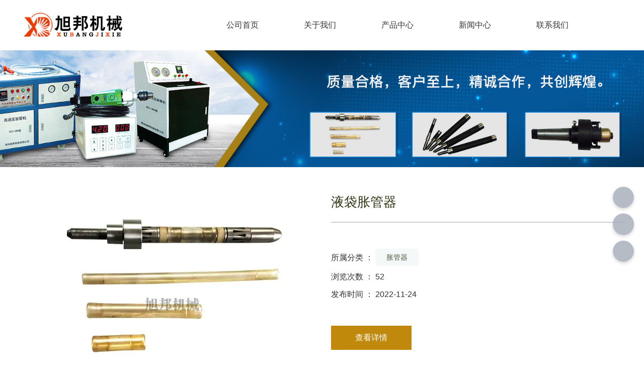

--- FILE ---
content_type: text/html; charset=UTF-8
request_url: https://www.cz-xb.cn/product/261.html
body_size: 6356
content:
<!DOCTYPE html>
<html lang="cn">
<head>
    <meta charset="utf-8">
    <!-- 360浏览器使用极速模式渲染 -->
    <meta name=renderer content=webkit>
    <meta http-equiv=X-UA-Compatible content="IE=edge,chrome=1">
    <meta name="viewport" content="width=device-width, initial-scale=1, user-scalable=no">
    <link rel="icon" href="//cdn.fuwucms.com/assets/favicon.ico">
    <title>液袋胀管器-液压胀管机-胀管器-液袋胀杆——常州旭邦机械有限公司</title>
    <meta name="keywords" content=""/>
    <meta name="description" content=""/>
    <!-- 第三方头部js代码 开始-->
    
    <!-- 第三方头部js代码 结束-->
    <meta property="og:title" content="液袋胀管器-液压胀管机-胀管器-液袋胀杆——常州旭邦机械有限公司" />
<meta property="og:description" content="" />
    <style id="css-variables">
    :root {
        --color: rgba(51, 51, 51, 1);
        --font-size: 12px;
        --container-width: 1200px;
    --theme-color: rgba(192, 137, 11, 1);        --background-image: url("");
        --background-position-x: ;
        --background-position-y: ;
        --background-repeat: ;
        --background-attachment: ;
        --background-size: ;
        --background-color: #fff
    }
</style>
    <link href="//cdn.fuwucms.com/g/fontawesome/css/all.min.css" rel="stylesheet" type="text/css" media="all" />
    <script src="//cdn.fuwucms.com/g/jquery/3.6.0/jquery.js" type="text/javascript"></script>
    <link href="//cdn.fuwucms.com/c/1/vendor.css?bc590e1902fc08f0" rel="stylesheet" type="text/css" media="all" />
    <link href="//cdn.fuwucms.com/a/366901608261/t/assets/section.css?v=ae2b450ff3127469709e82be474b8882" rel="stylesheet" type="text/css" media="all" />
        <script>
        var isFullpage = 0
    </script>
    <script>var app={"lang":"cn","defaultLang":"cn","site_name":"\u6db2\u538b\u80c0\u7ba1\u673a-\u80c0\u7ba1\u5668-\u6db2\u888b\u80c0\u6746\u2014\u2014\u5e38\u5dde\u65ed\u90a6\u673a\u68b0\u6709\u9650\u516c\u53f8","currentMode":"default","site_id":"366901608261","forbidCopy":true,"pageSetting":{"hideFooter":0,"hideHeader":0},"is_template":0};</script>
</head>

<!--[if lt IE 10]>
<body>
<div class="noie">
    您现在使用的是旧版本的 IE 浏览器，为了您能更好及完整体验该系统的所有功能，请尽快升级您的浏览器！
</div>
<![endif]-->
<body class="page-72501 body-padding fullpage-">
<!-- content -->
<div data-id="32bygmpw" data-section_type="box"  class="lanyun-section lanyun-section-box lanyun-section-32bygmpw "><div
        data-aos="none"
    data-aos-delay=""
    data-aos-duration=""
    data-aos-easing=""
        class="lanyun-widget-container pane height-"
    data-id="32bygmpw"
    data-section_type="box"
    >
    <div class="lanyun-box-container align-items-center">
        <div data-id="c58mlw5n" data-section_type="column" data-col="3" class="lanyun-section lanyun-section-column lanyun-section-c58mlw5n "><div
        data-aos="none"
    data-aos-delay=""
    data-aos-duration=""
    data-aos-easing=""
        class="lanyun-widget-container"
>
    <div data-id="mpv6yxv7" data-section_type="img"  class="lanyun-section lanyun-section-img lanyun-section-mpv6yxv7 "><div
    class="
    lanyun-widget-container
        "
        data-aos="none"
    data-aos-delay=""
    data-aos-duration=""
    data-aos-easing=""
    >
            <a
                            href="https://www.cz-xb.cn"
                                        class="lanyun-img-wrap"
        >
            <img class="lanyun-img" src="//cdn.fuwucms.com/a/366901608261/files/7eeeb435bb2fd956d3773a4ad8a3c7e9.png?image_process=format,webp" alt="" />
        </a>
    </div>
</div>
</div>

</div><div data-id="nlq8qcqc" data-section_type="column" data-col="3" class="lanyun-section lanyun-section-column lanyun-section-nlq8qcqc "><div
        data-aos="none"
    data-aos-delay=""
    data-aos-duration=""
    data-aos-easing=""
        class="lanyun-widget-container"
>
    <div data-id="dc6tkx5e" data-section_type="nav"  class="lanyun-section lanyun-section-nav lanyun-section-dc6tkx5e "><div
    class="lanyun-widget-container
        lanyun-row-4
    lanyun-row-mobile-1
    lanyun-row-ipad-2
        "

>
    <div class="direction-h ">
        <div class="mobile-nav-mobileIcon jq-toggler lanyun-mobile-wrap" target=".lanyun-section-dc6tkx5e .lanyun-nav-first">
            <i class="fas fa-bars lanyun-mobile-open"></i>
            <i class="fas fa-times lanyun-mobile-close"></i>
        </div>
        <ul class="lanyun-nav-first lanyun-dropdown-panel">
                            <li class="lanyun-nav-first-item ">
                                        <a
                        class="lanyun-nav-first-name text-direction"
                        href="https://www.cz-xb.cn"                     >
                                                公司首页
                                            </a>
                                    </li>
                                

                                            <li class="lanyun-nav-first-item ">
                                        <a
                        class="lanyun-nav-first-name text-direction"
                        href="https://www.cz-xb.cn/about"                     >
                                                关于我们
                                            </a>
                                    </li>
                                

                                            <li class="lanyun-nav-first-item ">
                                        <div class="lanyun-nav-first-icon">
                                        <a
                        class="lanyun-nav-first-name text-direction"
                        href="https://www.cz-xb.cn/product"                     >
                                                产品中心
                                            </a>
                                            <i class="mobile-dropdown icon fas fa-chevron-down"></i>
                    </div>
                        <ul class="lanyun-nav-second">
                                                            <li class="lanyun-nav-second-item">
                                                                        <a
                                        class="lanyun-nav-second-name text-direction"
                                        href="https://www.cz-xb.cn/product/66"                                     >
                                                                                <p>高液压胀管机</p>
                                                                            </a>
                                                                    </li>
                                                            <li class="lanyun-nav-second-item">
                                                                        <a
                                        class="lanyun-nav-second-name text-direction"
                                        href="https://www.cz-xb.cn/product/67"                                     >
                                                                                <p>气动胀管机</p>
                                                                            </a>
                                                                    </li>
                                                            <li class="lanyun-nav-second-item">
                                                                        <a
                                        class="lanyun-nav-second-name text-direction"
                                        href="https://www.cz-xb.cn/product/74"                                     >
                                                                                <p>电动胀管机</p>
                                                                            </a>
                                                                    </li>
                                                            <li class="lanyun-nav-second-item">
                                                                        <a
                                        class="lanyun-nav-second-name text-direction"
                                        href="https://www.cz-xb.cn/product/75"                                     >
                                                                                <p>胀管器</p>
                                                                            </a>
                                                                    </li>
                                                            <li class="lanyun-nav-second-item">
                                                                        <a
                                        class="lanyun-nav-second-name text-direction"
                                        href="https://www.cz-xb.cn/product/78"                                     >
                                                                                <p>管板开槽器</p>
                                                                            </a>
                                                                    </li>
                                                            <li class="lanyun-nav-second-item">
                                                                        <a
                                        class="lanyun-nav-second-name text-direction"
                                        href="https://www.cz-xb.cn/product/79"                                     >
                                                                                <p>平管器</p>
                                                                            </a>
                                                                    </li>
                                                    </ul>
                                    </li>
                                

                                            <li class="lanyun-nav-first-item ">
                                        <a
                        class="lanyun-nav-first-name text-direction"
                        href="https://www.cz-xb.cn/news"                     >
                                                新闻中心
                                            </a>
                                    </li>
                                

                                            <li class="lanyun-nav-first-item ">
                                        <a
                        class="lanyun-nav-first-name text-direction"
                        href="https://www.cz-xb.cn/message"                     >
                                                联系我们
                                            </a>
                                    </li>
                                

                                    </ul>
    </div>
</div>
</div>
</div>

</div><div data-id="6o5m64iw" data-section_type="column" data-col="3" class="lanyun-section lanyun-section-column lanyun-section-6o5m64iw "><div
        data-aos="none"
    data-aos-delay=""
    data-aos-duration=""
    data-aos-easing=""
        class="lanyun-widget-container"
>
    <div data-id="719bjpli" data-section_type="search"  class="lanyun-section lanyun-section-search lanyun-section-719bjpli "><div
        data-aos="none"
        class="lanyun-widget-container lanyun-search-full mobile-popup-default"
>
    <div
        class="text-align-right "
    >
        <div class="pc-style">
            <form action="https://www.cz-xb.cn/search" method="get" novalidate="novalidate">
                                                <span class="lanyun-search-btn text-direction">
                                            <i class="fas fa-search"></i>
                                    </span>
                <div class="lanyun-search-full-wrap">
                    <input
                        class="lanyun-search-input"
                        type="text"
                        name="keyword"
                        placeholder="请输入关键词"
                    >
                    <span class="close-screen"><i class="fas fa-times"></i></span>
                </div>
                            </form>
        </div>

        <div class="mobile-style">
            <form action="https://www.cz-xb.cn/search" method="get" novalidate="novalidate">
                <span class="lanyun-search-btn text-direction">
                                    <i class="fas fa-search"></i>
                                </span>
                <div class="lanyun-search-full-wrap">
                    <input
                        class="lanyun-search-input"
                        type="text"
                        name="keyword"
                        placeholder="请输入关键词"
                    >
                    <span class="close-screen"><i class="fas fa-times"></i></span>
                </div>
            </form>
        </div>
    </div>
</div>

</div>
</div>

</div>
    </div>
</div>

</div><div data-id="tlue4nw6" data-section_type="box"  class="lanyun-section lanyun-section-box lanyun-section-tlue4nw6 "><div
        data-aos="none"
    data-aos-delay=""
    data-aos-duration=""
    data-aos-easing=""
        class="lanyun-widget-container pane height-"
    data-id="tlue4nw6"
    data-section_type="box"
    >
    <div class="lanyun-box-container ">
        <div data-id="rwl1jbii" data-section_type="column" data-col="1" class="lanyun-section lanyun-section-column lanyun-section-rwl1jbii "><div
        data-aos="none"
    data-aos-delay=""
    data-aos-duration=""
    data-aos-easing=""
        class="lanyun-widget-container"
>
    
</div>

</div>
    </div>
</div>

</div><div data-id="y0y44ln4" data-section_type="box"  class="lanyun-section lanyun-section-box lanyun-section-y0y44ln4 "><div
        data-aos="none"
    data-aos-delay=""
    data-aos-duration=""
    data-aos-easing=""
        class="lanyun-widget-container pane height-"
    data-id="y0y44ln4"
    data-section_type="box"
    >
    <div class="lanyun-box-container ">
        <div data-id="twfvn3vb" data-section_type="column" data-col="1" class="lanyun-section lanyun-section-column lanyun-section-twfvn3vb "><div
        data-aos="none"
    data-aos-delay=""
    data-aos-duration=""
    data-aos-easing=""
        class="lanyun-widget-container"
>
    <div data-id="2yaavupj" data-section_type="product-show"  class="lanyun-section lanyun-section-product-show lanyun-section-2yaavupj ">
<!-- 产品详情 -->
<div class="lanyun-widget-container
"
>
            <div class="lanyun-product-detail-top clearfix detail-horizontal">
                            <div class="lanyun-product-detail-effect lanyun-product-detail-img detail-bottom">
                    <div class="swiper-container lanyun-effect-top">
                        <div class="swiper-wrapper">
                                                            <div class="swiper-slide">
                                                                        <a href="//cdn.fuwucms.com/a/366901608261/files/c66ba9ebcd32b9da3435f758a2dd1c2f.jpg" data-lightbox="product-show">
                                        <img src="//cdn.fuwucms.com/a/366901608261/files/c66ba9ebcd32b9da3435f758a2dd1c2f.jpg?image_process=format,webp" alt="液袋胀管器" />
                                    </a>
                                                                    </div>
                                                            <div class="swiper-slide">
                                                                        <a href="//cdn.fuwucms.com/a/366901608261/files/17c1fdbad2237cb84c8d6c21d4b15520.jpg" data-lightbox="product-show">
                                        <img src="//cdn.fuwucms.com/a/366901608261/files/17c1fdbad2237cb84c8d6c21d4b15520.jpg?image_process=format,webp" alt="液袋胀管器" />
                                    </a>
                                                                    </div>
                                                            <div class="swiper-slide">
                                                                        <a href="//cdn.fuwucms.com/a/366901608261/files/32485801fc14598bf23fab10d61b0b86.jpg" data-lightbox="product-show">
                                        <img src="//cdn.fuwucms.com/a/366901608261/files/32485801fc14598bf23fab10d61b0b86.jpg?image_process=format,webp" alt="液袋胀管器" />
                                    </a>
                                                                    </div>
                                                    </div>
                        <div class="swiper-button-prev lanyun-arrow">
                            <i class="fas fa-chevron-left"></i>
                        </div>
                        <div class="swiper-button-next lanyun-arrow">
                            <i class="fas fa-chevron-right"></i>
                        </div>
                    </div>
                    <div class="swiper-container lanyun-effect-thumbs" id="lanyun-detail-thumbs" data-direction="bottom">
                        <div class="swiper-wrapper">
                                                            <div class="swiper-slide lanyun-effect-thumbs-item">
                                                                            <img src="//cdn.fuwucms.com/a/366901608261/files/c66ba9ebcd32b9da3435f758a2dd1c2f.jpg?image_process=resize,w_200/format,webp" alt="液袋胀管器" />
                                                                    </div>
                                                            <div class="swiper-slide lanyun-effect-thumbs-item">
                                                                            <img src="//cdn.fuwucms.com/a/366901608261/files/17c1fdbad2237cb84c8d6c21d4b15520.jpg?image_process=resize,w_200/format,webp" alt="液袋胀管器" />
                                                                    </div>
                                                            <div class="swiper-slide lanyun-effect-thumbs-item">
                                                                            <img src="//cdn.fuwucms.com/a/366901608261/files/32485801fc14598bf23fab10d61b0b86.jpg?image_process=resize,w_200/format,webp" alt="液袋胀管器" />
                                                                    </div>
                                                    </div>
                    </div>
                </div>
            
            <div class="lanyun-product-detail-list">
                <h1 class="lanyun-product-show-title text-direction">液袋胀管器</h1>
                                <div class="lanyun-product-show-summary text-direction"></div>
                                <ul class="lanyun-page-details-info text-direction">
                                        <li class="cate-list text-direction">
                        <div>所属分类 ：</div>
                                                <a class="lanyun-detail-cate-item" href="https://www.cz-xb.cn/product/75">胀管器</a>
                                            </li>
                                                            <li class="text-direction">
                        浏览次数 ：
                        <span
                            id="hits"
                            data-hits="51"
                            data-url="https://www.cz-xb.cn/hits"
                            data-page_type="product"
                            data-slug="261"
                        >...</span>
                    </li>
                                                            <li class="text-direction">发布时间 ： 2022-11-24</li>
                                    </ul>
                                <div class="lanyun-product-show-btn text-direction" data-core-events="click" data-core-event-type="10">
                    <a
                        class="lanyun-btn-wrap"
                        href="https://www.cz-xb.cn/message"
                                            >
                        <span class="lanyun-btn">
                                                    <span class="lanyun-btn-text text-direction">
                                查看详情
                            </span>
                        </span>
                    </a>
                </div>
                            </div>
        </div>
        <div class="lanyun-product-detail-tab detail-table">
            <div class="lanyun-hd">
                <ul class="clearfix">
                    <li class="lanyun-tab-title active text-direction">详细介绍</li>
                                    </ul>
            </div>
            <div class="bd">
                <div class="lanyun-product-detail-text active text-direction">
                    <p>&nbsp;液袋式液压胀管器是换热器管板与换热管胀接的常用工装，其液压的选择是胀接质量的关键。</p>
<p>&nbsp;</p>
<p><strong>&nbsp;液袋式胀管器可分为胶接式和胶套式。</strong></p>
<p>&nbsp;</p>
<p>胶接式胀管器适用于贴胀和普通材料的强度胀。适用于压力在180Mpa以下，最小胀接孔径&ge;8mm。该胀管器具有安装简便、定制时间短、但其缺点是在强度胀时，使用寿命低。</p>
<p>&nbsp;</p>
<p>胶套式胀管器依靠自身密封作用，它的适用性更广泛，稳定性能较好，尤其适应高强度胀；最小胀接孔径必须&ge;12mm，定制时间长。</p>
<p>&nbsp;</p>
<p>&nbsp;我公司拥有大批专业设计人员和高素质的管理人员，致力于研发制造高压液压胀管机、气动胀管机、各种普通液压胀杆及特殊用途液压胀杆（胀管器/液袋）、管头削平器、胀管工程、管板开槽器等系列产品。特别是对于厚壁管在胀接压力200Mpa以上时所使用的超高液压胀杆更是引领该项技术前沿。欢迎前来咨询选购！</p>
<p><br /><br /></p>
                </div>
                            </div>
        </div>

                        <div class="lanyun-product-url text-direction">本文网址 ： https://www.cz-xb.cn/product/261.html</div>
                        <div class="lanyun-product-tags text-direction">
            <span class="lanyun-product-tags-title">标签 ：</span>
                    </div>
                                        <ul class="lanyun-prev-next">
                <li class="lanyun-prevnext text-direction"><span>上一篇 ：</span><a href='https://www.cz-xb.cn/product/260.html' class='p-prev'>机械胀管器</a> </li>
                <li class="lanyun-prevnext text-direction"><span>下一篇 ：</span><a href='https://www.cz-xb.cn/product/262.html' class='p-prev'>管板开槽器</a> </li>
            </ul>
            </div>
</div><div data-id="giolnwev" data-section_type="related-product"  class="lanyun-section lanyun-section-related-product lanyun-section-giolnwev ">
<div class="lanyun-widget-container
"
>
    <h3 class="lanyun-related-title">
        <span class="text-direction">相关产品</span>
    </h3>
                    <div class="no-admin-data text-direction">
        找不到任何内容
    </div>
        </div>
</div>
</div>

</div>
    </div>
</div>

</div><div data-id="xcq0l3tt" data-section_type="box"  class="lanyun-section lanyun-section-box lanyun-section-xcq0l3tt "><div
        data-aos="none"
    data-aos-delay=""
    data-aos-duration=""
    data-aos-easing=""
        class="lanyun-widget-container pane height-"
    data-id="xcq0l3tt"
    data-section_type="box"
    >
    <div class="lanyun-box-container ">
        <div data-id="78pqoweo" data-section_type="column" data-col="1" class="lanyun-section lanyun-section-column lanyun-section-78pqoweo "><div
        data-aos="none"
    data-aos-delay=""
    data-aos-duration=""
    data-aos-easing=""
        class="lanyun-widget-container"
>
    <div data-id="lpzfo00a" data-section_type="img"  class="lanyun-section lanyun-section-img lanyun-section-lpzfo00a "><div
    class="
    lanyun-widget-container
        "
        data-aos="none"
    data-aos-delay=""
    data-aos-duration=""
    data-aos-easing=""
    >
                    </div>
</div><div data-id="w5d90b0r" data-section_type="inner-box"  class="lanyun-section lanyun-section-inner-box lanyun-section-w5d90b0r "><div
    class="lanyun-widget-container lanyun-box-container "
        data-aos="none"
    data-aos-delay=""
    data-aos-duration=""
    data-aos-easing=""
    >
    <div data-id="vys6ogct" data-section_type="column" data-col="2" class="lanyun-section lanyun-section-column lanyun-section-vys6ogct  lanyun-section-hidden-mobile"><div
        data-aos="none"
    data-aos-delay=""
    data-aos-duration=""
    data-aos-easing=""
        class="lanyun-widget-container"
>
    <div data-id="h2ylyo8k" data-section_type="nav"  class="lanyun-section lanyun-section-nav lanyun-section-h2ylyo8k "><div
    class="lanyun-widget-container
        lanyun-row-4
    lanyun-row-mobile-1
    lanyun-row-ipad-2
        "

>
    <div class="direction-h ">
        <div class="mobile-nav-mobileIcon jq-toggler lanyun-mobile-wrap" target=".lanyun-section-h2ylyo8k .lanyun-nav-first">
            <i class="fas fa-bars lanyun-mobile-open"></i>
            <i class="fas fa-times lanyun-mobile-close"></i>
        </div>
        <ul class="lanyun-nav-first lanyun-dropdown-panel">
                            <li class="lanyun-nav-first-item ">
                                        <a
                        class="lanyun-nav-first-name text-direction"
                        href="https://www.cz-xb.cn"                     >
                                                公司首页
                                            </a>
                                    </li>
                                

                                            <li class="lanyun-nav-first-item ">
                                        <a
                        class="lanyun-nav-first-name text-direction"
                        href="https://www.cz-xb.cn/about"                     >
                                                关于我们
                                            </a>
                                    </li>
                                

                                            <li class="lanyun-nav-first-item ">
                                        <a
                        class="lanyun-nav-first-name text-direction"
                        href="https://www.cz-xb.cn/product"                     >
                                                产品中心
                                            </a>
                                    </li>
                                

                                            <li class="lanyun-nav-first-item ">
                                        <a
                        class="lanyun-nav-first-name text-direction"
                        href="https://www.cz-xb.cn/news"                     >
                                                新闻资讯
                                            </a>
                                    </li>
                                

                                            <li class="lanyun-nav-first-item ">
                                        <a
                        class="lanyun-nav-first-name text-direction"
                        href="https://www.cz-xb.cn/message"                     >
                                                联系我们
                                            </a>
                                    </li>
                                

                                    </ul>
    </div>
</div>
</div><div data-id="liofe34j" data-section_type="gallery"  class="lanyun-section lanyun-section-gallery lanyun-section-liofe34j ">
<div
    class="lanyun-widget-container
        lanyun-row-5
    lanyun-row-ipad-4
    lanyun-row-mobile-1
    "
        data-aos="none"
    data-aos-delay=""
    data-aos-duration=""
    data-aos-easing=""
        >
        <div
                    >
            <ul
                class="
                                lanyun-gallery-wrap lanyun-row
                "
            >
                                <li
                                        data-aos="none"
                                        class="lanyun-gallery-item
                                        lanyun-row-item
                                                            "
                >
                    <a
                        class="img-pos-desktop-top
                        img-pos-ipad-top
                        img-pos-mobile-top
                                                "
                                                                                                                    >
                                                <div class="lanyun-gallery-text">
                                                        <div class="lanyun-text-title text-direction">服务热线：</div>
                                                                                    <div class="lanyun-text-desc text-direction">0519-85520567</div>
                                                                                </div>
                    </a>
                </li>
                                <li
                                        data-aos="none"
                                        class="lanyun-gallery-item
                                        lanyun-row-item
                                                            "
                >
                    <a
                        class="img-pos-desktop-top
                        img-pos-ipad-top
                        img-pos-mobile-top
                                                "
                                                                                                                    >
                                                <div class="lanyun-gallery-text">
                                                        <div class="lanyun-text-title text-direction">企业地址：</div>
                                                                                    <div class="lanyun-text-desc text-direction">常州市武进区晓柳路1号</div>
                                                                                </div>
                    </a>
                </li>
                                <li
                                        data-aos="none"
                                        class="lanyun-gallery-item
                                        lanyun-row-item
                                                            "
                >
                    <a
                        class="img-pos-desktop-top
                        img-pos-ipad-top
                        img-pos-mobile-top
                                                "
                                                                                                                    >
                                                <div class="lanyun-gallery-text">
                                                        <div class="lanyun-text-title text-direction">邮箱：</div>
                                                                                    <div class="lanyun-text-desc text-direction">2737891041@qq.com</div>
                                                                                </div>
                    </a>
                </li>
                            </ul>
            </div>
</div>
</div><div data-id="s6qagvyr" data-section_type="text"  class="lanyun-section lanyun-section-text lanyun-section-s6qagvyr "><div
        data-aos="none"
    data-aos-delay=""
    data-aos-duration=""
    data-aos-easing=""
        class="lanyun-widget-container"
>
        <div class="lanyun-text text-direction">
        <p><span style="color: rgb(236, 240, 241);" data-mce-style="color: #ecf0f1;">Copyright © 常州旭邦机械有限公司 <a data-mce-href="http://beian.miit.gov.cn/" href="http://beian.miit.gov.cn/" target="self">苏ICP备19069412-1号</a> 主要从事于胀管机,液压胀管机,胀管器, 欢迎来电咨询！</span></p><p><span style="color: rgb(236, 240, 241);" data-mce-style="color: #ecf0f1;">声明：本网站部分图文来源于网络，如侵犯到您权益请联系我们删除！</span></p>
    </div>
    </div>

</div>
</div>

</div><div data-id="nrk79zls" data-section_type="column" data-col="2" class="lanyun-section lanyun-section-column lanyun-section-nrk79zls "><div
        data-aos="none"
    data-aos-delay=""
    data-aos-duration=""
    data-aos-easing=""
        class="lanyun-widget-container"
>
    <div data-id="3zxiudob" data-section_type="gallery"  class="lanyun-section lanyun-section-gallery lanyun-section-3zxiudob ">
<div
    class="lanyun-widget-container
        lanyun-row-2
    lanyun-row-ipad-2
    lanyun-row-mobile-2
    "
        data-aos="none"
    data-aos-delay=""
    data-aos-duration=""
    data-aos-easing=""
        >
        <div
                    >
            <ul
                class="
                                lanyun-gallery-wrap lanyun-row
                "
            >
                                <li
                                        data-aos="none"
                                        class="lanyun-gallery-item
                                        lanyun-row-item
                                                            "
                >
                    <a
                        class="img-pos-desktop-top
                        img-pos-ipad-top
                        img-pos-mobile-top
                                                "
                                                                                                                    >
                                                                        <div class="lanyun-row-img-wrap ">
                            <div class="lanyun-row-img normal-img" style="background-image: url(//cdn.fuwucms.com/a/366901608261/files/97186b986a9c9f0e6ab99e1974d0dc00.png?image_process=format,webp);"></div>
                                                    </div>
                                                                        <div class="lanyun-gallery-text">
                                                        <div class="lanyun-text-title text-direction">客服一号</div>
                                                                                                            </div>
                    </a>
                </li>
                                <li
                                        data-aos="none"
                                        class="lanyun-gallery-item
                                        lanyun-row-item
                                                            "
                >
                    <a
                        class="img-pos-desktop-top
                        img-pos-ipad-top
                        img-pos-mobile-top
                                                "
                                                                                                                    >
                                                                        <div class="lanyun-row-img-wrap ">
                            <div class="lanyun-row-img normal-img" style="background-image: url(//cdn.fuwucms.com/a/366901608261/files/d7dafc95e8a6afc8a6fb63f95fa3b784.png?image_process=format,webp);"></div>
                                                    </div>
                                                                        <div class="lanyun-gallery-text">
                                                        <div class="lanyun-text-title text-direction">客服二号</div>
                                                                                                            </div>
                    </a>
                </li>
                            </ul>
            </div>
</div>
</div>
</div>

</div>
</div>
</div>
</div>

</div>
    </div>
</div>

</div>
<div data-id="kefu" data-section_type="kefu"  class="lanyun-section lanyun-section-kefu lanyun-section-kefu ">
        <ul class="service-list">
                <li class="lanyun-kefu-item" data-core-events="hover" data-core-event-type="1">
            <div class="li-wrap">
                <i class="lanyun-kefu-icon fas fa-headphones-alt"></i>
            </div>
            <div class="hover-box">
                <div class="hover-box-title">
                    在线客服
                </div>
                <div class="hover-box-body">
                    <div class="service-box-list">
                                                                                                </div>
                </div>
            </div>
        </li>
                        <li class="lanyun-kefu-item">
            <div class="li-wrap">
                <a href="https://www.cz-xb.cn/message" target="_blank" data-core-events="click" data-core-event-type="4">
                    <i class="lanyun-kefu-icon fas fa-mail-bulk"></i>
                </a>
            </div>
        </li>
                                <li class="lanyun-kefu-item" data-core-events="hover" data-core-event-type="5">
            <div class="li-wrap">
                <i class="lanyun-kefu-icon fab fa-weixin"></i>
            </div>
            <div class="hover-box">
                <div class="hover-box-title text-direction">
                    关注我们
                </div>
                <div class="hover-box-body">
                    <div class="ewm-box">
                        <img src="//cdn.fuwucms.com/a/366901608261/files/97186b986a9c9f0e6ab99e1974d0dc00.png?image_process=format,webp" alt="">
                    </div>
                    <div class="ewm-box-desc text-direction"></div>
                </div>
            </div>
        </li>
                        <li class="lanyun-kefu-item back-top">
            <div class="li-wrap">
                <i class="lanyun-kefu-icon fas fa-arrow-up"></i>
            </div>
        </li>
            </ul>

    <div class="mobile-kefu">
        <div class="mobile-kefu-open">
            <i class="fas fa-headphones-alt"></i>
        </div>
        <div class="mobile-kefu-box">
            <div class="mobile-kefu-box-title text-direction">在线客服</div>
            <div class="mobile-kefu-box-close"><i class="fas fa-times"></i></div>
                        <div class="mobile-kefu-service-list">
                                                                            <a href="https://www.cz-xb.cn/message" target="_blank">
                        <i class="lanyun-kefu-icon fas fa-mail-bulk" style="color: #333; margin-right: 5px;"></i>
                        <span class="text-direction">在线留言</span>
                    </a>
                                                </div>
                                    <div class="mobile-kefu-ewm">
                <h4 class="text-direction"></h4>
                <div class="mobile-kefu-ewm-img">
                    <img src="//cdn.fuwucms.com/a/366901608261/files/97186b986a9c9f0e6ab99e1974d0dc00.png?image_process=format,webp" alt="">
                </div>
            </div>
                    </div>
    </div>
    
<div class="custom-chat">
    <input type="hidden" name="default" value="您好，我这边是在线客服，可以留下您的手机电话或邮箱吗？让专业人员及时联系您。">
    <input type="hidden" name="script" value="您好，方便留下电话或邮箱吗？">
    <input type="hidden" name="user" value="用户">
    <input type="hidden" name="online_service" value="在线客服">
    <div class="custom-chat_header">
        <div class="custom-chat_header-avatar"><img src="//cdn.fuwucms.com/c/1/avatar.jpg" alt=""></div>
        <div class="custom-chat_header-text">
            <h3>在线客服</h3>
            <p>您好，我这边是在线客服</p>
        </div>
        <div class="custom-chat_header-close">X</div>
    </div>
    <div class="custom-chat_body">

    </div>
    <div class="custom-chat_footer">
        <textarea name="" placeholder="请输入"></textarea>
        <button type="submit">确定</button>
    </div>
</div>
</div><div data-id="bottom-nav" data-section_type="bottom-nav"  class="lanyun-section lanyun-section-bottom-nav lanyun-section-bottom-nav ">
    <div class="lanyun-widget-container">
        <ul class="lanyun-bottom-nav-wrap lanyun-row">
                        <li class="lanyun-bottom-nav-item" >
                <a class="" href="https://www.cz-xb.cn">
                    <div class="lanyun-row-img">
                                                    <img class="img" src="//cdn.fuwucms.com/g/assets/Frame.png?image_process=format,webp" alt="" />
                                                                            <img  class="selected-img" src="//cdn.fuwucms.com/g/assets/Frame-1.png?image_process=format,webp" alt="" />
                                            </div>
                    <div class="lanyun-bottom-nav-text">
                                                <div class="lanyun-text-title text-direction">首页</div>
                                            </div>
                </a>
            </li>
                        <li class="lanyun-bottom-nav-item" >
                <a class="" href="https://www.cz-xb.cn/product">
                    <div class="lanyun-row-img">
                                                    <img class="img" src="//cdn.fuwucms.com/g/assets/Frame-2.png?image_process=format,webp" alt="" />
                                                                            <img  class="selected-img" src="//cdn.fuwucms.com/g/assets/Frame-3.png?image_process=format,webp" alt="" />
                                            </div>
                    <div class="lanyun-bottom-nav-text">
                                                <div class="lanyun-text-title text-direction">产品</div>
                                            </div>
                </a>
            </li>
                        <li class="lanyun-bottom-nav-item" >
                <a class="" href="https://www.cz-xb.cn/message">
                    <div class="lanyun-row-img">
                                                    <img class="img" src="//cdn.fuwucms.com/g/assets/Frame-4.png?image_process=format,webp" alt="" />
                                                                            <img  class="selected-img" src="//cdn.fuwucms.com/g/assets/Frame-5.png?image_process=format,webp" alt="" />
                                            </div>
                    <div class="lanyun-bottom-nav-text">
                                                <div class="lanyun-text-title text-direction">留言</div>
                                            </div>
                </a>
            </li>
                        <li class="lanyun-bottom-nav-item" >
                <a class="" href="tel:13813588952">
                    <div class="lanyun-row-img">
                                                    <img class="img" src="//cdn.fuwucms.com/g/assets/Frame-6.png?image_process=format,webp" alt="" />
                                                                            <img  class="selected-img" src="//cdn.fuwucms.com/g/assets/Frame-7.png?image_process=format,webp" alt="" />
                                            </div>
                    <div class="lanyun-bottom-nav-text">
                                                <div class="lanyun-text-title text-direction">电话</div>
                                            </div>
                </a>
            </li>
                    </ul>
    </div>
</div><!-- scripts -->
<script src="//cdn.fuwucms.com/c/1/vendor.js?c8ade6973bf66231" type="text/javascript"></script>

<!-- 第三方尾部js代码 开始 -->

<!-- 第三方尾部js代码 结束-->
</body>
</html>



--- FILE ---
content_type: text/css
request_url: https://cdn.fuwucms.com/a/366901608261/t/assets/section.css?v=ae2b450ff3127469709e82be474b8882
body_size: 8637
content:
.lanyun-section-32bygmpw > .lanyun-widget-container{padding:0px 15px 0px 15px;}@media (max-width: 767px){.lanyun-section-32bygmpw > .lanyun-widget-container{padding:10px 12px 10px 12px;}}@media (min-width: 768px){.lanyun-section-c58mlw5n {width:18%;}}@media (max-width:767px){.lanyun-section-c58mlw5n {width:40%;}}.lanyun-section-c58mlw5n > .lanyun-widget-container{padding:0px 0px 0px 0px;}.lanyun-section-mpv6yxv7 > .lanyun-widget-container{text-align:left;}@media (max-width:767px){.lanyun-section-mpv6yxv7 .lanyun-img {height:36px;}}@media (min-width: 768px){.lanyun-section-nlq8qcqc {width:77%;}}@media (max-width:767px){.lanyun-section-nlq8qcqc {width:50%;}}.lanyun-section-nlq8qcqc > .lanyun-widget-container{padding:0px 0px 0px 0px;}.lanyun-section-dc6tkx5e .lanyun-nav-first-item {color:rgba(51, 51, 51, 1);font-size:16px;line-height:2;margin:0px 10px 0px 0px;}@media (max-width: 1024px){.lanyun-section-dc6tkx5e .lanyun-nav-first-item {font-size:16px;}}@media (max-width:767px){.lanyun-section-dc6tkx5e .lanyun-nav-first-item {margin:0px 0px 0px 0px;}}.lanyun-section-dc6tkx5e .lanyun-nav-first-name {padding:34px 40px 34px 40px;}@media (max-width: 1024px){.lanyun-section-dc6tkx5e .lanyun-nav-first-name {padding:25px 24px 25px 24px;}}@media (max-width:767px){.lanyun-section-dc6tkx5e .lanyun-nav-first-name {padding:5px 12px 5px 20px;}}.lanyun-section-dc6tkx5e .lanyun-nav-first-item:hover {color:rgba(192, 137, 11, 1);}.lanyun-section-dc6tkx5e .lanyun-nav-first-item.active {color:rgba(192, 137, 11, 1);}.lanyun-section-dc6tkx5e .lanyun-nav-second-item:hover {color:rgba(192, 137, 11, 1);background-color:rgba(192, 137, 11, 0.1);}.lanyun-section-dc6tkx5e .lanyun-nav-third-item:hover {color:rgba(192, 137, 11, 1);background-color:rgba(192, 137, 11, 0.1);}.lanyun-section-dc6tkx5e .lanyun-nav-second-item {text-align:center;color:rgba(51, 51, 51, 1);font-size:15px;line-height:2;}@media (max-width: 1024px){.lanyun-section-dc6tkx5e .lanyun-nav-second-item {font-size:14px;}}@media (max-width:767px){.lanyun-section-dc6tkx5e .lanyun-nav-second-item {text-align:left;}}.lanyun-section-dc6tkx5e .lanyun-nav-third-item {text-align:center;color:rgba(51, 51, 51, 1);font-size:16px;line-height:2;}@media (max-width: 1024px){.lanyun-section-dc6tkx5e .lanyun-nav-third-item {font-size:14px;}}@media (max-width:767px){.lanyun-section-dc6tkx5e .lanyun-nav-third-item {text-align:left;}}.lanyun-section-dc6tkx5e .lanyun-nav-second-name {padding:8px 12px 8px 12px;}@media (max-width:767px){.lanyun-section-dc6tkx5e .lanyun-nav-second-name {padding:5px 12px 5px 24px;}}.lanyun-section-dc6tkx5e .lanyun-nav-third-name {padding:8px 12px 8px 12px;}@media (max-width:767px){.lanyun-section-dc6tkx5e .lanyun-nav-third-name {padding:5px 12px 5px 32px;}}.lanyun-section-dc6tkx5e .lanyun-nav-first {justify-content:flex-end;}.lanyun-section-dc6tkx5e .lanyun-mobile-open {color:rgba(192, 137, 11, 1);font-size:24px;}.lanyun-section-dc6tkx5e .lanyun-mobile-close {color:rgba(192, 137, 11, 1);font-size:24px;}.lanyun-section-dc6tkx5e .lanyun-nav-second {background-color:rgba(255, 255, 255, 1);padding:0px 0px 0px 0px;}@media (max-width:767px){.lanyun-section-dc6tkx5e .lanyun-nav-second {background-color:rgba(192, 137, 11, 0.1);}}@media (min-width: 768px){.lanyun-section-6o5m64iw {width:5%;}}@media (max-width:767px){.lanyun-section-6o5m64iw {width:10%;}}.lanyun-section-6o5m64iw > .lanyun-widget-container{padding:0px 0px 0px 0px;}.lanyun-section-719bjpli .lanyun-search-btn {border-radius:0px 0px 0px 0px;padding:20px 0px 20px 0px;background-color:rgba(255, 255, 255, 1);color:rgba(192, 137, 11, 1);font-size:16px;}@media (max-width:767px){.lanyun-section-719bjpli .lanyun-search-btn {padding:10px 0px 10px 0px;font-size:18px;}}.lanyun-section-719bjpli .lanyun-search-input {font-size:18px;}@media (max-width:767px){.lanyun-section-719bjpli .lanyun-search-input {font-size:16px;}}.lanyun-section-xcq0l3tt > .lanyun-widget-container{background-color:rgba(21, 26, 48, 1);padding:45px 15px 20px 15px;}@media (max-width: 1024px){.lanyun-section-xcq0l3tt > .lanyun-widget-container{padding:50px 15px 50px 15px;}}@media (max-width: 767px){.lanyun-section-xcq0l3tt > .lanyun-widget-container{padding:30px 12px 30px 12px;}}.lanyun-section-78pqoweo > .lanyun-widget-container{padding:0px 0px 0px 0px;}.lanyun-section-lpzfo00a > .lanyun-widget-container{text-align:left;}@media (max-width: 767px){.lanyun-section-lpzfo00a > .lanyun-widget-container{text-align:center;}}@media (max-width: 1024px){.lanyun-section-lpzfo00a .lanyun-img {height:42px;}}@media (max-width:767px){.lanyun-section-lpzfo00a .lanyun-img {height:36px;}}.lanyun-section-w5d90b0r > .lanyun-widget-container{margin:40px 0px 0px 0px;}@media (max-width: 1024px){.lanyun-section-w5d90b0r > .lanyun-widget-container{margin:40px 0px 0px 0px;}}@media (max-width: 767px){.lanyun-section-w5d90b0r > .lanyun-widget-container{margin:20px 0px 0px 0px;padding:0% 25% 0% 25%;}}@media (min-width: 768px){.lanyun-section-vys6ogct {width:81.6%;}}@media (min-width: 768px) and (max-width: 1024px) {.lanyun-section-vys6ogct {width:80%;}}.lanyun-section-vys6ogct > .lanyun-widget-container{padding:0px 0px 0px 0px;}.lanyun-section-h2ylyo8k .lanyun-nav-first-item {color:rgba(246, 246, 246, 0.4);margin:0px 100px 0px 0px;font-size:16px;line-height:2;}@media (max-width: 1024px){.lanyun-section-h2ylyo8k .lanyun-nav-first-item {font-size:16px;margin:0px 40px 0px 0px;}}.lanyun-section-h2ylyo8k .lanyun-nav-first-item:hover {color:rgba(255, 255, 255, 1);}.lanyun-section-h2ylyo8k .lanyun-nav-first-item.active {color:rgba(255, 255, 255, 1);}.lanyun-section-h2ylyo8k .lanyun-nav-first-name {padding:0px 0px 0px 0px;}.lanyun-section-liofe34j .lanyun-row-img {padding-bottom:75%;}.lanyun-section-liofe34j > .lanyun-widget-container{margin:30px 0px 0px 0px;}.lanyun-section-liofe34j .lanyun-text-title {color:rgba(246, 246, 246, 0.42);font-size:16px;margin-bottom:5px;}@media (max-width: 1024px){.lanyun-section-liofe34j .lanyun-text-title {font-size:16px;margin-bottom:0px;}}@media (max-width:767px){.lanyun-section-liofe34j .lanyun-text-title {font-size:12px;margin-bottom:0px;}}.lanyun-section-liofe34j .lanyun-text-desc {color:rgba(255, 255, 255, 1);font-size:16px;}@media (max-width: 1024px){.lanyun-section-liofe34j .lanyun-text-desc {font-size:14px;}}@media (max-width:767px){.lanyun-section-liofe34j .lanyun-text-desc {font-size:12px;margin-bottom:0px;}}.lanyun-section-liofe34j .lanyun-gallery-text {text-align:left;}.lanyun-section-liofe34j .lanyun-gallery-item {--margin-right:0px;--margin-top:0px;}@media (max-width:767px){.lanyun-section-liofe34j .lanyun-gallery-item {--margin-top:0px;}}.lanyun-section-s6qagvyr .lanyun-text {text-align:left;line-height:3.5;}@media (min-width: 768px){.lanyun-section-nrk79zls {width:18.4%;}}@media (min-width: 768px) and (max-width: 1024px) {.lanyun-section-nrk79zls {width:20%;}}@media (max-width:767px){.lanyun-section-nrk79zls {width:100%;}}.lanyun-section-nrk79zls > .lanyun-widget-container{padding:0px 0px 0px 0px;}.lanyun-section-3zxiudob .lanyun-row-img {padding-bottom:100%;}.lanyun-section-3zxiudob .lanyun-gallery-item > a {align-items:center;}.lanyun-section-3zxiudob .lanyun-gallery-item {--margin-right:20px;}.lanyun-section-3zxiudob .lanyun-text-title {color:rgba(246, 246, 246, 0.6);font-size:16px;line-height:1.5;--line-clamp:1;margin-bottom:0px;}@media (max-width: 1024px){.lanyun-section-3zxiudob .lanyun-text-title {font-size:14px;}}@media (max-width:767px){.lanyun-section-3zxiudob .lanyun-text-title {font-size:13px;}}.lanyun-section-3zxiudob .lanyun-gallery-text {padding:0px 0px 0px 0px;margin:10px 0px 0px 0px;}@media (max-width:767px){.lanyun-section-3zxiudob .lanyun-gallery-text {margin:8px 0px 0px 0px;}}.lanyun-section-kefu .lanyun-kefu-item {--row-space:11px;}.lanyun-section-kefu .lanyun-kefu-title {font-size:14px;font-weight:normal;font-style:normal;text-decoration:none;line-height:30px;}body.page-72499 .lanyun-section-cn47pc8j > .lanyun-widget-container{padding:0px 0px 0px 0px;}body.page-72499 .lanyun-section-bqj9vw69 .lanyun-carousel-img {padding-bottom:31.3%;}body.page-72499 .lanyun-section-bqj9vw69 .lanyun-dot .swiper-pagination-bullet {background-color:rgba(255, 255, 255, 0.8);padding:0px 0px 0px 0px;border-width:1px 1px 1px 1px;width:14px;height:14px;border-style:solid;border-color:rgba(255, 255, 255, 0.8);margin:0px 6px 0px 6px;}@media (max-width: 1024px){body.page-72499 .lanyun-section-bqj9vw69 .lanyun-dot .swiper-pagination-bullet {width:12px;height:12px;margin:0px 5px 0px 5px;}}@media (max-width:767px){body.page-72499 .lanyun-section-bqj9vw69 .lanyun-dot .swiper-pagination-bullet {margin:0px 4px 0px 4px;width:10px;height:10px;}}body.page-72499 .lanyun-section-bqj9vw69 .lanyun-dot {margin:0% 0% 1.6% 0%;}body.page-72499 .lanyun-section-bqj9vw69 .lanyun-dot .swiper-pagination-bullet:not(.swiper-pagination-bullet-active):hover {background-color:rgba(255, 255, 255, 1);border-color:rgba(255, 255, 255, 1);}body.page-72499 .lanyun-section-bqj9vw69 .lanyun-dot .swiper-pagination-bullet.swiper-pagination-bullet-active {background-color:rgba(255, 255, 255, 1);border-color:rgba(255, 255, 255, 1);padding:2px 2px 2px 2px;}body.page-72499 .lanyun-section-qrq8mqnl > .lanyun-widget-container{background-color:rgba(246, 246, 246, 1);padding:50px 15px 80px 15px;}@media (max-width: 1024px){body.page-72499 .lanyun-section-qrq8mqnl > .lanyun-widget-container{padding:50px 15px 50px 15px;}}@media (max-width: 767px){body.page-72499 .lanyun-section-qrq8mqnl > .lanyun-widget-container{padding:42px 12px 30px 12px;}}body.page-72499 .lanyun-section-2yn542ol > .lanyun-widget-container{padding:0px 0px 0px 0px;}body.page-72499 .lanyun-section-abgjqv6r .lanyun-headline {text-align:center;color:rgba(192, 137, 11, 1);font-size:32px;line-height:1.5;}@media (max-width: 1024px){body.page-72499 .lanyun-section-abgjqv6r .lanyun-headline {font-size:28px;}}@media (max-width:767px){body.page-72499 .lanyun-section-abgjqv6r .lanyun-headline {font-size:20px;}}body.page-72499 .lanyun-section-9gpwu5w8 > .lanyun-widget-container{margin:2px 0px 0px 0px;}body.page-72499 .lanyun-section-9gpwu5w8 .lanyun-headline {text-align:center;color:rgba(51, 51, 51, 1);font-size:28px;font-weight:normal;line-height:1.5;}@media (max-width: 1024px){body.page-72499 .lanyun-section-9gpwu5w8 .lanyun-headline {font-size:24px;}}@media (max-width:767px){body.page-72499 .lanyun-section-9gpwu5w8 .lanyun-headline {font-size:20px;}}body.page-72499 .lanyun-section-togl07cn .lanyun-row-img {padding-bottom:100%;}body.page-72499 .lanyun-section-togl07cn > .lanyun-widget-container{margin:40px 0px 0px 0px;}@media (max-width: 1024px){body.page-72499 .lanyun-section-togl07cn > .lanyun-widget-container{margin:30px 0px 0px 0px;}}@media (max-width: 767px){body.page-72499 .lanyun-section-togl07cn > .lanyun-widget-container{margin:24px 0px 0px 0px;}}body.page-72499 .lanyun-section-togl07cn .lanyun-gallery-item {--margin-right:0px;--margin-top:0px;border-style:solid;border-color:rgba(223, 223, 223, 1);border-width:1px 1px 1px 1px;background-color:rgba(255, 255, 255, 1);padding:40px 45px 30px 45px;}@media (max-width: 1024px){body.page-72499 .lanyun-section-togl07cn .lanyun-gallery-item {padding:32px 30px 24px 30px;}}@media (max-width:767px){body.page-72499 .lanyun-section-togl07cn .lanyun-gallery-item {padding:24px 16px 20px 16px;}}body.page-72499 .lanyun-section-togl07cn .lanyun-row-img-wrap {width:17.7%;}@media (max-width: 1024px){body.page-72499 .lanyun-section-togl07cn .lanyun-row-img-wrap {width:20%;}}@media (max-width:767px){body.page-72499 .lanyun-section-togl07cn .lanyun-row-img-wrap {width:32%;}}body.page-72499 .lanyun-section-togl07cn .lanyun-gallery-item > a {align-items:center;}body.page-72499 .lanyun-section-togl07cn .lanyun-text-title {color:rgba(51, 51, 51, 1);font-size:16px;line-height:1.5;--line-clamp:1;margin-bottom:18px;}@media (max-width: 1024px){body.page-72499 .lanyun-section-togl07cn .lanyun-text-title {margin-bottom:12px;}}@media (max-width:767px){body.page-72499 .lanyun-section-togl07cn .lanyun-text-title {font-size:14px;margin-bottom:8px;}}body.page-72499 .lanyun-section-togl07cn .lanyun-gallery-text {margin:20px 0px 0px 0px;padding:0px 0px 0px 0px;}@media (max-width: 1024px){body.page-72499 .lanyun-section-togl07cn .lanyun-gallery-text {margin:16px 0px 0px 0px;}}@media (max-width:767px){body.page-72499 .lanyun-section-togl07cn .lanyun-gallery-text {margin:12px 0px 0px 0px;}}body.page-72499 .lanyun-section-togl07cn .lanyun-text-desc {color:rgba(153, 153, 153, 1);font-size:13px;line-height:1.85;--line-clamp:2;margin-bottom:0px;}@media (max-width:767px){body.page-72499 .lanyun-section-togl07cn .lanyun-text-desc {font-size:12px;--line-clamp:3;}}body.page-72499 .lanyun-section-togl07cn .lanyun-gallery-item:hover {background-color:rgba(192, 137, 11, 1);border-color:rgba(192, 137, 11, 1);}body.page-72499 .lanyun-section-togl07cn .lanyun-gallery-item:hover .lanyun-text-title {color:rgba(255, 255, 255, 1);}body.page-72499 .lanyun-section-togl07cn .lanyun-gallery-item:hover .lanyun-text-desc {color:rgba(255, 255, 255, 0.8);}body.page-72499 .lanyun-section-0wuw5dc2 > .lanyun-widget-container{padding:75px 15px 80px 15px;}@media (max-width: 1024px){body.page-72499 .lanyun-section-0wuw5dc2 > .lanyun-widget-container{padding:50px 15px 50px 15px;}}@media (max-width: 767px){body.page-72499 .lanyun-section-0wuw5dc2 > .lanyun-widget-container{padding:36px 12px 30px 12px;}}body.page-72499 .lanyun-section-14cnnyhy > .lanyun-widget-container{padding:0px 0px 0px 0px;}body.page-72499 .lanyun-section-hg2qqt1b .lanyun-row-img {padding-bottom:75%;}body.page-72499 .lanyun-section-hg2qqt1b .lanyun-row {justify-content:flex-start;}@media (max-width:767px){body.page-72499 .lanyun-section-hg2qqt1b .lanyun-row {justify-content:center;}}body.page-72499 .lanyun-section-hg2qqt1b .lanyun-text-title {color:rgba(51, 51, 51, 1);font-size:16px;line-height:2;--line-clamp:1;margin-bottom:0px;}@media (max-width: 1024px){body.page-72499 .lanyun-section-hg2qqt1b .lanyun-text-title {font-size:15px;}}@media (max-width:767px){body.page-72499 .lanyun-section-hg2qqt1b .lanyun-text-title {font-size:14px;}}body.page-72499 .lanyun-section-hg2qqt1b .lanyun-category-item:hover {background-color:rgba(192, 137, 11, 1);}body.page-72499 .lanyun-section-hg2qqt1b .lanyun-category-item {padding:6px 33px 6px 33px;}@media (max-width: 1024px){body.page-72499 .lanyun-section-hg2qqt1b .lanyun-category-item {padding:5px 28px 5px 28px;}}@media (max-width:767px){body.page-72499 .lanyun-section-hg2qqt1b .lanyun-category-item {padding:4px 20px 4px 20px;}}body.page-72499 .lanyun-section-hg2qqt1b .lanyun-category-inline .lanyun-category-item {margin:0px 16px 0px 0px;}@media (max-width: 1024px){body.page-72499 .lanyun-section-hg2qqt1b .lanyun-category-inline .lanyun-category-item {margin:0px 12px 0px 0px;}}@media (max-width:767px){body.page-72499 .lanyun-section-hg2qqt1b .lanyun-category-inline .lanyun-category-item {margin:0px 10px 0px 0px;}}body.page-72499 .lanyun-section-hg2qqt1b .lanyun-category-item:hover .lanyun-text-title {color:rgba(255, 255, 255, 1);}body.page-72499 .lanyun-section-8efblpfo > .lanyun-widget-container{margin:40px 0px 0px 0px;}@media (max-width: 1024px){body.page-72499 .lanyun-section-8efblpfo > .lanyun-widget-container{margin:30px 0px 0px 0px;}}@media (max-width: 767px){body.page-72499 .lanyun-section-8efblpfo > .lanyun-widget-container{margin:0px 0px 0px 0px;}}body.page-72499 .lanyun-section-8efblpfo .lanyun-headline {color:rgba(192, 137, 11, 1);font-size:18px;font-weight:normal;line-height:1.5;}body.page-72499 .lanyun-section-3d4sjtap .lanyun-divider {--border-style:solid;width:87px;--border-color:rgba(192, 137, 11, 1);--border-width:1px;}body.page-72499 .lanyun-section-3d4sjtap > .lanyun-widget-container{background-image:url("//cdn.fuwucms.com/a/366199670270/files/5ca41e8b04f8d3b16380dd2c7c986a30.png");background-position-y:center;background-repeat:repeat-x;}body.page-72499 .lanyun-section-3d4sjtap .lanyun-interval {height:20px;justify-content:flex-start;}body.page-72499 .lanyun-section-zhclk0hh .lanyun-row-img {padding-bottom:75%;}body.page-72499 .lanyun-section-zhclk0hh > .lanyun-widget-container{margin:30px 0px 0px 0px;}@media (max-width: 767px){body.page-72499 .lanyun-section-zhclk0hh > .lanyun-widget-container{margin:24px 0px 0px 0px;}}body.page-72499 .lanyun-section-zhclk0hh .lanyun-product-item {--margin-right:30px;--margin-top:25px;border-color:rgba(216, 216, 216, 1);border-style:solid;border-width:1px 1px 1px 1px;}@media (max-width: 1024px){body.page-72499 .lanyun-section-zhclk0hh .lanyun-product-item {--margin-right:20px;--margin-top:20px;}}@media (max-width:767px){body.page-72499 .lanyun-section-zhclk0hh .lanyun-product-item {--margin-right:12px;--margin-top:12px;}}body.page-72499 .lanyun-section-zhclk0hh .lanyun-row-img-wrap {margin:0px 0px 0px 0px;}body.page-72499 .lanyun-section-zhclk0hh .lanyun-text-title {color:rgba(51, 51, 51, 1);font-size:16px;line-height:2;--line-clamp:1;margin-bottom:0px;}@media (max-width: 1024px){body.page-72499 .lanyun-section-zhclk0hh .lanyun-text-title {font-size:15px;}}@media (max-width:767px){body.page-72499 .lanyun-section-zhclk0hh .lanyun-text-title {font-size:14px;}}body.page-72499 .lanyun-section-zhclk0hh .lanyun-product-text {padding:10px 12px 10px 10px;margin:0px 0px 0px 0px;}@media (max-width:767px){body.page-72499 .lanyun-section-zhclk0hh .lanyun-product-text {padding:5px 10px 5px 10px;}}body.page-72499 .lanyun-section-zhclk0hh .lanyun-product-item:hover {border-color:rgba(192, 137, 11, 1);}body.page-72499 .lanyun-section-zhclk0hh .lanyun-product-item:hover .lanyun-text-title {color:rgba(192, 137, 11, 1);}body.page-72499 .lanyun-section-6x59qmvb > .lanyun-widget-container{padding:80px 15px 80px 15px;background-color:rgba(248, 248, 248, 1);}@media (max-width: 1024px){body.page-72499 .lanyun-section-6x59qmvb > .lanyun-widget-container{padding:50px 15px 50px 15px;}}@media (max-width: 767px){body.page-72499 .lanyun-section-6x59qmvb > .lanyun-widget-container{padding:30px 12px 30px 12px;}}@media (min-width: 768px){body.page-72499 .lanyun-section-xebttgrj {width:47.5%;}}body.page-72499 .lanyun-section-xebttgrj > .lanyun-widget-container{padding:0px 0px 0px 0px;}body.page-72499 .lanyun-section-s39qgtof > .lanyun-widget-container{text-align:left;}@media (min-width: 768px){body.page-72499 .lanyun-section-ta8xm1qp {width:52.5%;}}body.page-72499 .lanyun-section-ta8xm1qp > .lanyun-widget-container{padding:0% 0% 0% 6.4%;}@media (max-width: 767px){body.page-72499 .lanyun-section-ta8xm1qp > .lanyun-widget-container{margin:24px 0px 0px 0px;padding:0px 0px 0px 0px;}}body.page-72499 .lanyun-section-k5ew2fqn .lanyun-headline {text-align:left;color:rgba(192, 137, 11, 1);font-size:32px;line-height:1.5;}@media (max-width: 1024px){body.page-72499 .lanyun-section-k5ew2fqn .lanyun-headline {font-size:28px;}}@media (max-width:767px){body.page-72499 .lanyun-section-k5ew2fqn .lanyun-headline {font-size:20px;}}body.page-72499 .lanyun-section-308da1p4 > .lanyun-widget-container{margin:2px 0px 0px 0px;}body.page-72499 .lanyun-section-308da1p4 .lanyun-headline {text-align:left;color:rgba(51, 51, 51, 1);font-size:28px;font-weight:normal;line-height:1.5;}@media (max-width: 1024px){body.page-72499 .lanyun-section-308da1p4 .lanyun-headline {font-size:24px;}}@media (max-width:767px){body.page-72499 .lanyun-section-308da1p4 .lanyun-headline {font-size:20px;}}body.page-72499 .lanyun-section-229f8mds > .lanyun-widget-container{margin:8px 0px 0px 0px;}body.page-72499 .lanyun-section-229f8mds .lanyun-text {font-size:14px;line-height:2.7;color:rgba(102, 102, 102, 1);}@media (max-width: 1024px){body.page-72499 .lanyun-section-229f8mds .lanyun-text {line-height:2.5;}}@media (max-width:767px){body.page-72499 .lanyun-section-229f8mds .lanyun-text {line-height:2.2;}}body.page-72499 .lanyun-section-9xw7fo1q > .lanyun-widget-container{margin:32px 0px 0px 0px;}@media (max-width: 1024px){body.page-72499 .lanyun-section-9xw7fo1q > .lanyun-widget-container{margin:24px 0px 0px 0px;}}@media (max-width: 767px){body.page-72499 .lanyun-section-9xw7fo1q > .lanyun-widget-container{margin:16px 0px 0px 0px;}}body.page-72499 .lanyun-section-9xw7fo1q .lanyun-btn {color:rgba(255, 255, 255, 1);font-size:16px;background-color:rgba(192, 137, 11, 1);padding:18px 48px 18px 48px;}@media (max-width: 1024px){body.page-72499 .lanyun-section-9xw7fo1q .lanyun-btn {font-size:14px;padding:15px 40px 15px 40px;}}@media (max-width:767px){body.page-72499 .lanyun-section-9xw7fo1q .lanyun-btn {font-size:13px;padding:12px 32px 12px 32px;}}body.page-72499 .lanyun-section-9xw7fo1q .lanyun-btn:hover {background-color:rgba(192, 137, 11, 0.7);}body.page-72499 .lanyun-section-h9v4fvud > .lanyun-widget-container{background-color:rgba(192, 137, 11, 1);padding:32px 15px 32px 15px;}@media (max-width: 767px){body.page-72499 .lanyun-section-h9v4fvud > .lanyun-widget-container{padding:24px 12px 24px 12px;}}body.page-72499 .lanyun-section-e7c165uw > .lanyun-widget-container{padding:0px 0px 0px 0px;}body.page-72499 .lanyun-section-rj4eckwd .lanyun-row-img {padding-bottom:100%;}body.page-72499 .lanyun-section-rj4eckwd .lanyun-gallery-item {--margin-right:100px;}@media (max-width: 1024px){body.page-72499 .lanyun-section-rj4eckwd .lanyun-gallery-item {--margin-right:50px;}}body.page-72499 .lanyun-section-rj4eckwd .lanyun-row-img-wrap {width:20%;}@media (max-width:767px){body.page-72499 .lanyun-section-rj4eckwd .lanyun-row-img-wrap {width:18%;}}body.page-72499 .lanyun-section-rj4eckwd .lanyun-gallery-text {text-align:left;margin:0px 0px 0px 20px;}@media (max-width:767px){body.page-72499 .lanyun-section-rj4eckwd .lanyun-gallery-text {margin:0px 0px 0px 16px;}}body.page-72499 .lanyun-section-rj4eckwd .lanyun-text-title {color:rgba(255, 255, 255, 0.9);font-size:18px;font-weight:bold;line-height:1.5;--line-clamp:1;margin-bottom:10px;}@media (max-width: 1024px){body.page-72499 .lanyun-section-rj4eckwd .lanyun-text-title {font-size:17px;margin-bottom:5px;}}@media (max-width:767px){body.page-72499 .lanyun-section-rj4eckwd .lanyun-text-title {font-size:16px;}}body.page-72499 .lanyun-section-rj4eckwd .lanyun-text-desc {font-size:14px;line-height:1.7;color:rgba(255, 255, 255, 0.8);--line-clamp:2;margin-bottom:0px;}@media (max-width:767px){body.page-72499 .lanyun-section-rj4eckwd .lanyun-text-desc {font-size:13px;}}body.page-72499 .lanyun-section-rj4eckwd .lanyun-gallery-item > a {align-items:center;}body.page-72499 .lanyun-section-affd3j0h > .lanyun-widget-container{background-color:rgba(246, 246, 246, 1);padding:76px 15px 80px 15px;}@media (max-width: 1024px){body.page-72499 .lanyun-section-affd3j0h > .lanyun-widget-container{padding:50px 15px 50px 15px;}}@media (max-width: 767px){body.page-72499 .lanyun-section-affd3j0h > .lanyun-widget-container{padding:42px 12px 32px 12px;}}body.page-72499 .lanyun-section-0542qa2q > .lanyun-widget-container{padding:0px 0px 0px 0px;}body.page-72499 .lanyun-section-46xp66m9 .lanyun-headline {text-align:center;color:rgba(192, 137, 11, 1);font-size:32px;line-height:1.5;}@media (max-width: 1024px){body.page-72499 .lanyun-section-46xp66m9 .lanyun-headline {font-size:28px;}}@media (max-width:767px){body.page-72499 .lanyun-section-46xp66m9 .lanyun-headline {font-size:20px;}}body.page-72499 .lanyun-section-yogq3h4n > .lanyun-widget-container{margin:2px 0px 0px 0px;}body.page-72499 .lanyun-section-yogq3h4n .lanyun-headline {text-align:center;color:rgba(51, 51, 51, 1);font-size:28px;font-weight:normal;line-height:1.5;}@media (max-width: 1024px){body.page-72499 .lanyun-section-yogq3h4n .lanyun-headline {font-size:24px;}}@media (max-width:767px){body.page-72499 .lanyun-section-yogq3h4n .lanyun-headline {font-size:20px;}}body.page-72499 .lanyun-section-das90xbg .lanyun-row-img {padding-bottom:56.25%;}body.page-72499 .lanyun-section-das90xbg > .lanyun-widget-container{margin:40px 0px 0px 0px;}@media (max-width: 1024px){body.page-72499 .lanyun-section-das90xbg > .lanyun-widget-container{margin:30px 0px 0px 0px;}}@media (max-width: 767px){body.page-72499 .lanyun-section-das90xbg > .lanyun-widget-container{margin:24px 0px 0px 0px;}}body.page-72499 .lanyun-section-das90xbg .lanyun-article-item {--margin-right:32px;background-color:rgba(255, 255, 255, 1);padding:26px 26px 26px 26px;}@media (max-width: 1024px){body.page-72499 .lanyun-section-das90xbg .lanyun-article-item {padding:15px 15px 15px 15px;--margin-right:24px;}}body.page-72499 .lanyun-section-das90xbg .lanyun-article-item:hover {box-shadow:0px 3px 6px 0px rgba(0, 0, 0, 0.16);}body.page-72499 .lanyun-section-das90xbg .lanyun-article-item:hover .lanyun-text-title {color:rgba(192, 137, 11, 1);}body.page-72499 .lanyun-section-das90xbg .lanyun-row-img-wrap {margin:0px 0px 0px 0px;}body.page-72499 .lanyun-section-das90xbg .lanyun-text-title {color:rgba(51, 51, 51, 1);font-size:18px;line-height:1.5;--line-clamp:1;margin-bottom:12px;}@media (max-width: 1024px){body.page-72499 .lanyun-section-das90xbg .lanyun-text-title {font-size:16px;margin-bottom:10px;}}body.page-72499 .lanyun-section-das90xbg .lanyun-text-desc {color:rgba(153, 153, 153, 0.8);font-size:14px;line-height:1.7;--line-clamp:2;margin-bottom:0px;}body.page-72499 .lanyun-section-das90xbg .lanyun-article-time {color:rgba(153, 153, 153, 0.5);font-size:14px;line-height:1.5;margin:0px 0px 6px 0px;}@media (max-width: 1024px){body.page-72499 .lanyun-section-das90xbg .lanyun-article-time {font-size:13px;}}body.page-72499 .lanyun-section-das90xbg .lanyun-article-text {margin:0px 0px 0px 0px;padding:30px 0px 0px 0px;}@media (max-width: 1024px){body.page-72499 .lanyun-section-das90xbg .lanyun-article-text {padding:20px 0px 0px 0px;}}body.page-72500 .lanyun-section-g5hposm9 > .lanyun-widget-container{background-image:url("//cdn.fuwucms.com/a/366901608261/files/9f5618237b86606018c0e06711e3be19.jpg");background-position-x:center;background-position-y:center;background-repeat:no-repeat;background-size:cover;padding:62px 15px 126px 15px;}@media (max-width: 1024px){body.page-72500 .lanyun-section-g5hposm9 > .lanyun-widget-container{padding:50px 15px 80px 15px;}}@media (max-width: 767px){body.page-72500 .lanyun-section-g5hposm9 > .lanyun-widget-container{padding:36px 12px 60px 12px;}}body.page-72500 .lanyun-section-4cf5d12l > .lanyun-widget-container{margin:0% 64% 0% 0%;padding:22px 18px 22px 18px;}@media (max-width: 1024px){body.page-72500 .lanyun-section-4cf5d12l > .lanyun-widget-container{padding:20px 16px 20px 16px;}}@media (max-width: 767px){body.page-72500 .lanyun-section-4cf5d12l > .lanyun-widget-container{margin:0% 0% 0% 0%;padding:12px 12px 12px 12px;}}body.page-72500 .lanyun-section-dwruv9zj > .lanyun-widget-container{padding:36px 15px 80px 15px;}@media (max-width: 1024px){body.page-72500 .lanyun-section-dwruv9zj > .lanyun-widget-container{padding:40px 15px 50px 15px;}}@media (max-width: 767px){body.page-72500 .lanyun-section-dwruv9zj > .lanyun-widget-container{padding:10px 12px 36px 12px;}}body.page-72500 .lanyun-section-uwmzatx7 > .lanyun-widget-container{padding:0px 0px 0px 0px;}body.page-72500 .lanyun-section-2h66x5xa .lanyun-row-img {padding-bottom:75%;}body.page-72500 .lanyun-section-2h66x5xa .lanyun-row {justify-content:center;}body.page-72500 .lanyun-section-2h66x5xa .lanyun-category-inline .lanyun-category-item {margin:4px 10px 4px 10px;}@media (max-width: 1024px){body.page-72500 .lanyun-section-2h66x5xa .lanyun-category-inline .lanyun-category-item {margin:3px 7px 3px 7px;}}body.page-72500 .lanyun-section-2h66x5xa .lanyun-category-item {border-style:solid;border-width:1px 1px 1px 1px;border-radius:30px 30px 30px 30px;padding:4px 32px 4px 32px;border-color:rgba(226, 228, 230, 1);}@media (max-width: 1024px){body.page-72500 .lanyun-section-2h66x5xa .lanyun-category-item {padding:3px 26px 3px 26px;}}body.page-72500 .lanyun-section-2h66x5xa .lanyun-text-title {color:rgba(85, 89, 92, 1);font-size:14px;line-height:2;--line-clamp:1;margin-bottom:0px;}body.page-72500 .lanyun-section-2h66x5xa .lanyun-category-item:hover {background-color:rgba(192, 137, 11, 1);border-color:rgba(192, 137, 11, 1);}body.page-72500 .lanyun-section-2h66x5xa .lanyun-category-item:hover .lanyun-text-title {color:rgba(255, 255, 255, 1);}body.page-72500 .lanyun-section-jqoc0r2h .lanyun-row-img {padding-bottom:100%;}body.page-72500 .lanyun-section-jqoc0r2h .lanyun-inner-sort {border-style:solid;}@media (max-width:767px){body.page-72500 .lanyun-section-jqoc0r2h .lanyun-inner-sort {margin:0px 0px 0px 0px;padding:0px 0px 0px 0px;}}body.page-72500 .lanyun-section-jqoc0r2h .lanyun-page-item {border-style:solid;color:rgba(85, 89, 92, 1);font-size:14px;margin:4px 4px 4px 4px;border-radius:2px 2px 2px 2px;border-color:rgba(226, 228, 230, 1);border-width:1px 1px 1px 1px;background-color:rgba(255, 255, 255, 1);}@media (max-width: 1024px){body.page-72500 .lanyun-section-jqoc0r2h .lanyun-page-item {font-size:13px;}}@media (max-width:767px){body.page-72500 .lanyun-section-jqoc0r2h .lanyun-page-item {margin:3px 4px 3px 4px;}}body.page-72500 .lanyun-section-jqoc0r2h > .lanyun-widget-container{margin:36px 0px 0px 0px;}@media (max-width: 1024px){body.page-72500 .lanyun-section-jqoc0r2h > .lanyun-widget-container{margin:30px 0px 0px 0px;}}@media (max-width: 767px){body.page-72500 .lanyun-section-jqoc0r2h > .lanyun-widget-container{margin:0px 0px 0px 0px;}}body.page-72500 .lanyun-section-jqoc0r2h .lanyun-product-item {border-style:solid;border-width:1px 1px 1px 1px;border-color:rgba(216, 216, 216, 1);--margin-right:30px;--margin-top:25px;}@media (max-width: 1024px){body.page-72500 .lanyun-section-jqoc0r2h .lanyun-product-item {--margin-right:20px;--margin-top:20px;}}@media (max-width:767px){body.page-72500 .lanyun-section-jqoc0r2h .lanyun-product-item {--margin-right:12px;--margin-top:12px;}}body.page-72500 .lanyun-section-jqoc0r2h .lanyun-row-img-wrap {margin:0px 0px 0px 0px;}body.page-72500 .lanyun-section-jqoc0r2h .lanyun-text-title {color:rgba(51, 51, 51, 1);font-size:16px;line-height:2;--line-clamp:1;margin-bottom:0px;}@media (max-width: 1024px){body.page-72500 .lanyun-section-jqoc0r2h .lanyun-text-title {font-size:15px;}}body.page-72500 .lanyun-section-jqoc0r2h .lanyun-product-text {padding:14px 10px 14px 10px;}@media (max-width: 1024px){body.page-72500 .lanyun-section-jqoc0r2h .lanyun-product-text {padding:10px 10px 10px 10px;}}@media (max-width:767px){body.page-72500 .lanyun-section-jqoc0r2h .lanyun-product-text {padding:6px 8px 6px 8px;}}body.page-72500 .lanyun-section-jqoc0r2h .lanyun-product-item:hover {border-color:rgba(192, 137, 11, 1);}body.page-72500 .lanyun-section-jqoc0r2h .lanyun-product-item:hover .lanyun-text-title {color:rgba(192, 137, 11, 1);}body.page-72500 .lanyun-section-jqoc0r2h .lanyun-paging {margin:50px 0px 0px 0px;justify-content:flex-end;}@media (max-width: 1024px){body.page-72500 .lanyun-section-jqoc0r2h .lanyun-paging {margin:36px 0px 0px 0px;}}body.page-72500 .lanyun-section-jqoc0r2h .lanyun-page-item:not(.active):hover {color:rgba(192, 137, 11, 1);border-color:rgba(192, 137, 11, 1);background-color:rgba(255, 255, 255, 1);}body.page-72500 .lanyun-section-jqoc0r2h .lanyun-page-item.active {background-color:rgba(255, 255, 255, 1);color:rgba(192, 137, 11, 1);border-color:rgba(192, 137, 11, 1);}body.page-72500 .lanyun-section-jqoc0r2h .lanyun-inner-sort-arrow {font-size:14px;}body.page-72500 .lanyun-section-jqoc0r2h .lanyun-inner-sort-mobile {font-size:14px;}body.page-72500 .lanyun-section-jrahhy8y .lanyun-row-img {padding-bottom:100%;}body.page-72500 .lanyun-section-jrahhy8y .lanyun-inner-sort {border-style:solid;}@media (max-width:767px){body.page-72500 .lanyun-section-jrahhy8y .lanyun-inner-sort {margin:0px 0px 0px 0px;padding:0px 0px 0px 0px;}}body.page-72500 .lanyun-section-jrahhy8y .lanyun-page-item {border-style:solid;color:rgba(85, 89, 92, 1);font-size:14px;margin:4px 4px 4px 4px;border-radius:2px 2px 2px 2px;border-color:rgba(226, 228, 230, 1);border-width:1px 1px 1px 1px;background-color:rgba(255, 255, 255, 1);}@media (max-width: 1024px){body.page-72500 .lanyun-section-jrahhy8y .lanyun-page-item {font-size:13px;}}body.page-72500 .lanyun-section-jrahhy8y > .lanyun-widget-container{margin:36px 0px 0px 0px;}@media (max-width: 1024px){body.page-72500 .lanyun-section-jrahhy8y > .lanyun-widget-container{margin:30px 0px 0px 0px;}}@media (max-width: 767px){body.page-72500 .lanyun-section-jrahhy8y > .lanyun-widget-container{margin:0px 0px 0px 0px;}}body.page-72500 .lanyun-section-jrahhy8y .lanyun-product-item {border-style:solid;border-width:1px 1px 1px 1px;border-color:rgba(216, 216, 216, 1);--margin-right:30px;--margin-top:25px;}@media (max-width: 1024px){body.page-72500 .lanyun-section-jrahhy8y .lanyun-product-item {--margin-right:20px;--margin-top:20px;}}@media (max-width:767px){body.page-72500 .lanyun-section-jrahhy8y .lanyun-product-item {--margin-right:12px;--margin-top:12px;}}body.page-72500 .lanyun-section-jrahhy8y .lanyun-row-img-wrap {margin:0px 0px 0px 0px;}body.page-72500 .lanyun-section-jrahhy8y .lanyun-text-title {color:rgba(51, 51, 51, 1);font-size:16px;line-height:2;--line-clamp:1;margin-bottom:0px;}@media (max-width: 1024px){body.page-72500 .lanyun-section-jrahhy8y .lanyun-text-title {font-size:15px;}}@media (max-width:767px){body.page-72500 .lanyun-section-jrahhy8y .lanyun-text-title {font-size:15px;}}body.page-72500 .lanyun-section-jrahhy8y .lanyun-product-text {padding:14px 10px 14px 10px;}@media (max-width: 1024px){body.page-72500 .lanyun-section-jrahhy8y .lanyun-product-text {padding:10px 10px 10px 10px;}}@media (max-width:767px){body.page-72500 .lanyun-section-jrahhy8y .lanyun-product-text {padding:6px 8px 6px 8px;}}body.page-72500 .lanyun-section-jrahhy8y .lanyun-product-item:hover {border-color:rgba(192, 137, 11, 1);}body.page-72500 .lanyun-section-jrahhy8y .lanyun-product-item:hover .lanyun-text-title {color:rgba(192, 137, 11, 1);}body.page-72500 .lanyun-section-jrahhy8y .lanyun-paging {margin:50px 0px 0px 0px;justify-content:flex-end;}@media (max-width: 1024px){body.page-72500 .lanyun-section-jrahhy8y .lanyun-paging {margin:36px 0px 0px 0px;}}@media (max-width:767px){body.page-72500 .lanyun-section-jrahhy8y .lanyun-paging {margin:20px 0px 0px 0px;}}body.page-72500 .lanyun-section-jrahhy8y .lanyun-page-item:not(.active):hover {color:rgba(192, 137, 11, 1);border-color:rgba(192, 137, 11, 1);background-color:rgba(255, 255, 255, 1);}body.page-72500 .lanyun-section-jrahhy8y .lanyun-page-item.active {background-color:rgba(255, 255, 255, 1);color:rgba(192, 137, 11, 1);border-color:rgba(192, 137, 11, 1);}body.page-72500 .lanyun-section-jrahhy8y .lanyun-inner-sort-arrow {font-size:14px;}body.page-72500 .lanyun-section-jrahhy8y .lanyun-inner-sort-mobile {font-size:16px;}body.page-72501 .lanyun-section-tlue4nw6 > .lanyun-widget-container{background-image:url("//cdn.fuwucms.com/a/366901608261/files/9f5618237b86606018c0e06711e3be19.jpg");background-position-x:center;background-position-y:center;background-repeat:no-repeat;background-size:cover;padding:62px 15px 126px 15px;}@media (max-width: 1024px){body.page-72501 .lanyun-section-tlue4nw6 > .lanyun-widget-container{padding:50px 15px 80px 15px;}}@media (max-width: 767px){body.page-72501 .lanyun-section-tlue4nw6 > .lanyun-widget-container{padding:36px 12px 60px 12px;}}body.page-72501 .lanyun-section-rwl1jbii > .lanyun-widget-container{margin:0% 64% 0% 0%;padding:22px 18px 22px 18px;}@media (max-width: 1024px){body.page-72501 .lanyun-section-rwl1jbii > .lanyun-widget-container{padding:20px 16px 20px 16px;}}@media (max-width: 767px){body.page-72501 .lanyun-section-rwl1jbii > .lanyun-widget-container{margin:0% 0% 0% 0%;padding:12px 12px 12px 12px;}}body.page-72501 .lanyun-section-y0y44ln4 > .lanyun-widget-container{padding:45px 15px 80px 15px;}@media (max-width: 767px){body.page-72501 .lanyun-section-y0y44ln4 > .lanyun-widget-container{padding:30px 15px 40px 15px;}}body.page-72501 .lanyun-section-twfvn3vb > .lanyun-widget-container{padding:0px 0px 0px 0px;}body.page-72501 .lanyun-section-2yaavupj .lanyun-btn-icon {--text-space:10px;}@media (max-width:1024px) {body.page-72501 .lanyun-section-2yaavupj .lanyun-btn-icon {--text-space:8px;}}body.page-72501 .lanyun-section-2yaavupj .lanyun-effect-thumbs-item {border-style:solid;width:80px;height:62px;border-radius:0px 0px 0px 0px;border-width:1px 1px 1px 1px;--active-border-thumb-color:rgba(95, 110, 25, 1);border-color:rgba(95, 110, 25, 0.5);}@media (max-width: 1024px){body.page-72501 .lanyun-section-2yaavupj .lanyun-effect-thumbs-item {width:80px;height:62px;}}@media (max-width:767px){body.page-72501 .lanyun-section-2yaavupj .lanyun-effect-thumbs-item {width:60px;height:43px;}}body.page-72501 .lanyun-section-2yaavupj .lanyun-product-show-summary {color:rgba(45, 51, 16, 1);border-color:rgba(23, 29, 81, 0.41);border-width:1px 0px 0px 0px;margin:20px 0px 0px 0px;font-size:16px;line-height:1.75;padding:18px 0px 30px 0px;border-style:solid;}@media (max-width: 1024px){body.page-72501 .lanyun-section-2yaavupj .lanyun-product-show-summary {font-size:14px;padding:16px 0px 16px 0px;margin:12px 0px 0px 0px;}}@media (max-width:767px){body.page-72501 .lanyun-section-2yaavupj .lanyun-product-show-summary {font-size:13px;padding:10px 0px 8px 0px;}}body.page-72501 .lanyun-section-2yaavupj .lanyun-hd {border-style:solid;border-color:rgba(23, 29, 81, 0.41);}body.page-72501 .lanyun-section-2yaavupj .lanyun-detail-share .social-share-icon {border-style:solid;}body.page-72501 .lanyun-section-2yaavupj > .lanyun-widget-container{border-width:0px 0px 0px 0px;}body.page-72501 .lanyun-section-2yaavupj .lanyun-product-detail-img {width:50%;--product-thumbs-height:445px;margin:0% 1.5% 0% 0%;}@media (max-width: 1024px){body.page-72501 .lanyun-section-2yaavupj .lanyun-product-detail-img {width:48%;}}@media (max-width:767px){body.page-72501 .lanyun-section-2yaavupj .lanyun-product-detail-img {width:100%;--product-thumbs-height:343px;}}body.page-72501 .lanyun-section-2yaavupj .lanyun-product-show-title {color:rgba(45, 51, 16, 1);font-size:26px;line-height:1.5;font-weight:normal;margin:5px 0px 0px 0px;}@media (max-width:767px){body.page-72501 .lanyun-section-2yaavupj .lanyun-product-show-title {font-size:18px;margin:20px 0px 0px 0px;}}body.page-72501 .lanyun-section-2yaavupj .lanyun-detail-cate-item {font-size:14px;line-height:2;background-color:rgba(245, 248, 249, 1);color:rgba(45, 51, 16, 0.8);border-radius:4px 4px 4px 4px;padding:3px 22px 3px 22px;margin:4px 10px 4px 0px;}@media (max-width: 1024px){body.page-72501 .lanyun-section-2yaavupj .lanyun-detail-cate-item {font-size:13px;}}@media (max-width:767px){body.page-72501 .lanyun-section-2yaavupj .lanyun-detail-cate-item {font-size:13px;}}body.page-72501 .lanyun-section-2yaavupj .lanyun-page-details-info {font-size:16px;line-height:2.2;color:rgba(51, 51, 51, 1);margin:0px 0px 0px 0px;}@media (max-width: 1024px){body.page-72501 .lanyun-section-2yaavupj .lanyun-page-details-info {font-size:14px;margin:0px 0px 0px 0px;}}@media (max-width:767px){body.page-72501 .lanyun-section-2yaavupj .lanyun-page-details-info {font-size:13px;line-height:2.4;margin:5px 0px 0px 0px;}}body.page-72501 .lanyun-section-2yaavupj .lanyun-btn {font-size:16px;background-color:rgba(192, 137, 11, 1);color:rgba(255, 255, 255, 1);margin:45px 0px 0px 0px;padding:15px 48px 15px 48px;border-width:0px 0px 0px 0px;}@media (max-width: 1024px){body.page-72501 .lanyun-section-2yaavupj .lanyun-btn {font-size:14px;margin:30px 0px 0px 0px;padding:11px 46px 11px 46px;}}@media (max-width:767px){body.page-72501 .lanyun-section-2yaavupj .lanyun-btn {font-size:13px;margin:18px 0px 0px 0px;padding:10px 36px 10px 36px;}}body.page-72501 .lanyun-section-2yaavupj .lanyun-tab-title {color:rgba(45, 51, 16, 1);font-size:18px;font-weight:normal;line-height:1.5;margin:0% 1.7% 0% 0%;border-color:rgba(205, 40, 41, 0);border-width:0px 0px 2px 0px;padding:12px 0px 12px 0px;}@media (max-width: 1024px){body.page-72501 .lanyun-section-2yaavupj .lanyun-tab-title {font-size:17px;padding:10px 12px 10px 12px;}}@media (max-width:767px){body.page-72501 .lanyun-section-2yaavupj .lanyun-tab-title {font-size:17px;padding:5px 8px 5px 8px;margin:0px 12px 0px 0px;border-width:0px 0px 2px 0px;}}body.page-72501 .lanyun-section-2yaavupj .lanyun-hd .lanyun-tab-title:not(.active):hover {color:rgba(45, 51, 16, 1);}body.page-72501 .lanyun-section-2yaavupj .lanyun-tab-title.active {color:rgba(45, 51, 16, 1);border-color:rgba(95, 110, 25, 1);font-weight:bold;}body.page-72501 .lanyun-section-2yaavupj .lanyun-product-detail-text {color:rgba(45, 51, 16, 0.8);margin:0px 0px 45px 0px;padding:12px 0px 50px 0px;border-color:rgba(23, 29, 81, 0.41);border-width:0px 0px 1px 0px;font-size:16px;line-height:2.5;border-style:solid;}@media (max-width: 1024px){body.page-72501 .lanyun-section-2yaavupj .lanyun-product-detail-text {padding:12px 0px 36px 0px;margin:0px 0px 32px 0px;font-size:14px;}}@media (max-width:767px){body.page-72501 .lanyun-section-2yaavupj .lanyun-product-detail-text {padding:12px 0px 20px 0px;margin:0px 0px 20px 0px;font-size:13px;}}body.page-72501 .lanyun-section-2yaavupj .lanyun-product-url {color:rgba(45, 51, 16, 1);font-size:16px;line-height:2;margin:0px 0px 20px 0px;}@media (max-width: 1024px){body.page-72501 .lanyun-section-2yaavupj .lanyun-product-url {font-size:14px;margin:0px 0px 15px 0px;}}@media (max-width:767px){body.page-72501 .lanyun-section-2yaavupj .lanyun-product-url {font-size:13px;margin:0px 0px 8px 0px;}}body.page-72501 .lanyun-section-2yaavupj .lanyun-product-tags {margin:0px 0px 20px 0px;}@media (max-width: 1024px){body.page-72501 .lanyun-section-2yaavupj .lanyun-product-tags {margin:0px 0px 15px 0px;}}@media (max-width:767px){body.page-72501 .lanyun-section-2yaavupj .lanyun-product-tags {margin:0px 0px 8px 0px;}}body.page-72501 .lanyun-section-2yaavupj .lanyun-product-tags-title {color:rgba(45, 51, 16, 1);font-size:16px;line-height:1.5;}@media (max-width: 1024px){body.page-72501 .lanyun-section-2yaavupj .lanyun-product-tags-title {font-size:14px;}}@media (max-width:767px){body.page-72501 .lanyun-section-2yaavupj .lanyun-product-tags-title {font-size:13px;}}body.page-72501 .lanyun-section-2yaavupj .lanyun-product-tags a {font-size:14px;color:rgba(45, 51, 16, 1);background-color:rgba(246, 248, 247, 1);margin:4px 10px 4px 0px;padding:8px 27px 8px 27px;border-radius:0px 0px 0px 0px;}@media (max-width: 1024px){body.page-72501 .lanyun-section-2yaavupj .lanyun-product-tags a {font-size:13px;}}@media (max-width:767px){body.page-72501 .lanyun-section-2yaavupj .lanyun-product-tags a {font-size:12px;padding:4px 24px 4px 24px;margin:4px 10px 4px 0px;}}body.page-72501 .lanyun-section-2yaavupj .lanyun-prevnext:hover a {color:rgba(95, 110, 25, 1);}body.page-72501 .lanyun-section-2yaavupj .lanyun-prevnext {color:rgba(45, 51, 16, 1);font-size:16px;line-height:1.5;}@media (max-width: 1024px){body.page-72501 .lanyun-section-2yaavupj .lanyun-prevnext {font-size:14px;}}@media (max-width:767px){body.page-72501 .lanyun-section-2yaavupj .lanyun-prevnext {font-size:13px;line-height:2;}}body.page-72501 .lanyun-section-2yaavupj .lanyun-effect-thumbs-item:hover {border-color:rgba(95, 110, 25, 1);}body.page-72501 .lanyun-section-2yaavupj .lanyun-arrow {font-size:24px;color:rgba(156, 163, 176, 1);}@media (max-width: 1024px){body.page-72501 .lanyun-section-2yaavupj .lanyun-arrow {font-size:20px;}}@media (max-width:767px){body.page-72501 .lanyun-section-2yaavupj .lanyun-arrow {font-size:18px;}}body.page-72501 .lanyun-section-2yaavupj .lanyun-arrow:hover {color:rgba(95, 110, 25, 1);}body.page-72501 .lanyun-section-giolnwev .lanyun-related-title {border-width:0px 0px 0px 0px;padding:0px 0px 0px 0px;margin:0% 0% 3.2% 0%;}@media (max-width: 1024px){body.page-72501 .lanyun-section-giolnwev .lanyun-related-title {padding:0px 0px 0px 0px;}}@media (max-width:767px){body.page-72501 .lanyun-section-giolnwev .lanyun-related-title {margin:0px 0px 20px 0px;}}body.page-72501 .lanyun-section-giolnwev .lanyun-row-img {padding-bottom:100%;}body.page-72501 .lanyun-section-giolnwev > .lanyun-widget-container{border-style:solid;border-width:1px 0px 0px 0px;border-color:rgba(23, 29, 81, 0.41);margin:4.2% 0% 0% 0%;padding:5.5% 0% 0% 0%;}@media (max-width: 1024px){body.page-72501 .lanyun-section-giolnwev > .lanyun-widget-container{border-width:1px 0px 0px 0px;}}@media (max-width: 767px){body.page-72501 .lanyun-section-giolnwev > .lanyun-widget-container{margin:24px 0px 0px 0px;padding:24px 0px 0px 0px;}}body.page-72501 .lanyun-section-giolnwev .lanyun-related-title span {border-width:0px 0px 0px 0px;padding:0px 0px 0px 0px;font-size:18px;line-height:1.5;font-weight:bold;color:rgba(51, 51, 51, 1);}@media (max-width: 1024px){body.page-72501 .lanyun-section-giolnwev .lanyun-related-title span {font-size:20px;border-width:0px 0px 2px 0px;padding:0px 0px 8px 0px;}}@media (max-width:767px){body.page-72501 .lanyun-section-giolnwev .lanyun-related-title span {font-size:17px;padding:0px 0px 5px 0px;}}body.page-72501 .lanyun-section-giolnwev .lanyun-product-item {--margin-right:30px;border-radius:0px 0px 0px 0px;border-width:1px 1px 1px 1px;background-color:rgba(255, 255, 255, 1);border-color:rgba(216, 216, 216, 1);border-style:solid;}@media (max-width: 1024px){body.page-72501 .lanyun-section-giolnwev .lanyun-product-item {--margin-right:25px;}}@media (max-width:767px){body.page-72501 .lanyun-section-giolnwev .lanyun-product-item {--margin-right:12px;}}body.page-72501 .lanyun-section-giolnwev .lanyun-row-img-wrap {border-radius:0px 0px 0px 0px;margin:0px 0px 0px 0px;border-width:0px 0px 0px 0px;border-color:rgba(255, 255, 255, 1);}@media (max-width:767px){body.page-72501 .lanyun-section-giolnwev .lanyun-row-img-wrap {margin:0px 0px 0px 0px;}}body.page-72501 .lanyun-section-giolnwev .lanyun-text-title {color:rgba(45, 51, 16, 1);font-size:16px;font-weight:normal;line-height:2;letter-spacing:0.5px;--line-clamp:1;margin-bottom:0px;}@media (max-width: 1024px){body.page-72501 .lanyun-section-giolnwev .lanyun-text-title {font-size:15px;}}@media (max-width:767px){body.page-72501 .lanyun-section-giolnwev .lanyun-text-title {font-size:14px;margin-bottom:0px;}}body.page-72501 .lanyun-section-giolnwev .lanyun-product-text {padding:13px 14px 13px 14px;text-align:center;border-width:0px 0px 0px 0px;border-color:rgba(255, 255, 255, 0);}@media (max-width:767px){body.page-72501 .lanyun-section-giolnwev .lanyun-product-text {padding:10px 8px 10px 8px;}}body.page-72501 .lanyun-section-giolnwev .lanyun-product-item:hover .lanyun-text-title {color:rgba(192, 137, 11, 1);}body.page-72501 .lanyun-section-giolnwev .lanyun-product-item:hover {border-color:rgba(192, 137, 11, 1);}body.page-72501 .lanyun-section-giolnwev .lanyun-text-desc {color:rgba(153, 153, 153, 1);font-size:14px;line-height:1.5;--line-clamp:1;margin-bottom:0px;}@media (max-width: 1024px){body.page-72501 .lanyun-section-giolnwev .lanyun-text-desc {font-size:15px;}}@media (max-width:767px){body.page-72501 .lanyun-section-giolnwev .lanyun-text-desc {font-size:14px;}}body.page-72502 .lanyun-section-8l00o73d > .lanyun-widget-container{background-image:url("//cdn.fuwucms.com/a/366901608261/files/9f5618237b86606018c0e06711e3be19.jpg");background-position-x:center;background-position-y:center;background-repeat:no-repeat;background-size:cover;padding:62px 15px 126px 15px;}@media (max-width: 1024px){body.page-72502 .lanyun-section-8l00o73d > .lanyun-widget-container{padding:50px 15px 80px 15px;}}@media (max-width: 767px){body.page-72502 .lanyun-section-8l00o73d > .lanyun-widget-container{padding:36px 12px 60px 12px;}}body.page-72502 .lanyun-section-nu1sssir > .lanyun-widget-container{margin:0% 64% 0% 0%;padding:22px 18px 22px 18px;}@media (max-width: 1024px){body.page-72502 .lanyun-section-nu1sssir > .lanyun-widget-container{padding:20px 16px 20px 16px;}}@media (max-width: 767px){body.page-72502 .lanyun-section-nu1sssir > .lanyun-widget-container{margin:0% 0% 0% 0%;padding:12px 12px 12px 12px;}}body.page-72502 .lanyun-section-xtkj8p2g > .lanyun-widget-container{padding:50px 15px 80px 15px;}@media (max-width: 1024px){body.page-72502 .lanyun-section-xtkj8p2g > .lanyun-widget-container{padding:40px 15px 50px 15px;}}@media (max-width: 767px){body.page-72502 .lanyun-section-xtkj8p2g > .lanyun-widget-container{padding:32px 12px 30px 12px;}}body.page-72502 .lanyun-section-h0mk7li5 > .lanyun-widget-container{padding:0px 0px 0px 0px;}body.page-72502 .lanyun-section-3qnpl0ou .lanyun-row-img {padding-bottom:75%;}body.page-72502 .lanyun-section-3qnpl0ou > .lanyun-widget-container{background-color:rgba(246, 246, 246, 1);margin:36px 0px 0px 0px;padding:30px 25px 42px 25px;}@media (max-width: 1024px){body.page-72502 .lanyun-section-3qnpl0ou > .lanyun-widget-container{padding:20px 20px 20px 20px;margin:30px 0px 0px 0px;}}@media (max-width: 767px){body.page-72502 .lanyun-section-3qnpl0ou > .lanyun-widget-container{padding:24px 12px 20px 12px;}}body.page-72502 .lanyun-section-3qnpl0ou .lanyun-gallery-text {text-align:left;}body.page-72502 .lanyun-section-3qnpl0ou .lanyun-text-title {color:rgba(0, 0, 0, 1);font-size:18px;font-weight:bold;line-height:1.5;--line-clamp:1;margin-bottom:10px;}@media (max-width: 1024px){body.page-72502 .lanyun-section-3qnpl0ou .lanyun-text-title {font-size:17px;margin-bottom:8px;}}@media (max-width:767px){body.page-72502 .lanyun-section-3qnpl0ou .lanyun-text-title {font-size:15px;margin-bottom:5px;}}body.page-72502 .lanyun-section-3qnpl0ou .lanyun-text-desc {color:rgba(102, 102, 102, 1);font-size:16px;line-height:1.8;margin-bottom:0px;}@media (max-width: 1024px){body.page-72502 .lanyun-section-3qnpl0ou .lanyun-text-desc {font-size:14px;}}@media (max-width:767px){body.page-72502 .lanyun-section-3qnpl0ou .lanyun-text-desc {font-size:13px;}}body.page-72502 .lanyun-section-3qnpl0ou .lanyun-gallery-item {--margin-right:32px;}@media (max-width:767px){body.page-72502 .lanyun-section-3qnpl0ou .lanyun-gallery-item {--margin-top:15px;--margin-right:20px;}}body.page-72502 .lanyun-section-s0yhm4x9 .lanyun-form-input {border-style:solid;height:56px;background-color:rgba(246, 246, 246, 1);border-color:rgba(246, 246, 246, 1);border-width:1px 1px 1px 1px;padding:20px 20px 20px 20px;color:rgba(51, 51, 51, 1);font-size:16px;}@media (max-width: 1024px){body.page-72502 .lanyun-section-s0yhm4x9 .lanyun-form-input {font-size:14px;height:52px;padding:10px 16px 10px 16px;}}@media (max-width:767px){body.page-72502 .lanyun-section-s0yhm4x9 .lanyun-form-input {height:45px;font-size:13px;padding:5px 12px 5px 12px;}}body.page-72502 .lanyun-section-s0yhm4x9 > .lanyun-widget-container{margin:6.4% 0% 0% 0%;}body.page-72502 .lanyun-section-s0yhm4x9 .lanyun-section-form-wrap {--row-space:20px;--column-space:30px;}@media (max-width:767px){body.page-72502 .lanyun-section-s0yhm4x9 .lanyun-section-form-wrap {--column-space:24px;}}body.page-72502 .lanyun-section-s0yhm4x9 .lanyun-form-title {color:rgba(0, 0, 0, 1);font-size:16px;line-height:1.5;margin-bottom:10px;}@media (max-width: 1024px){body.page-72502 .lanyun-section-s0yhm4x9 .lanyun-form-title {font-size:15px;margin-bottom:8px;}}@media (max-width:767px){body.page-72502 .lanyun-section-s0yhm4x9 .lanyun-form-title {font-size:14px;margin-bottom:4px;}}body.page-72502 .lanyun-section-s0yhm4x9 .lanyun-form-input::placeholder {color:rgba(153, 153, 153, 1);}body.page-72502 .lanyun-section-s0yhm4x9 .lanyun-form-input.textarea {height:180px;}@media (max-width: 1024px){body.page-72502 .lanyun-section-s0yhm4x9 .lanyun-form-input.textarea {height:160px;}}@media (max-width:767px){body.page-72502 .lanyun-section-s0yhm4x9 .lanyun-form-input.textarea {height:120px;}}body.page-72502 .lanyun-section-s0yhm4x9 .lanyun-form-input:hover {border-color:rgba(192, 137, 11, 1);}body.page-72502 .lanyun-section-s0yhm4x9 .lanyun-form-input:focus {border-color:rgba(192, 137, 11, 1);}body.page-72502 .lanyun-section-s0yhm4x9 .lanyun-btn {margin-top:10px;font-size:18px;background-color:rgba(192, 137, 11, 1);color:rgba(255, 255, 255, 1);padding:26px 26px 26px 26px;}@media (max-width: 1024px){body.page-72502 .lanyun-section-s0yhm4x9 .lanyun-btn {font-size:16px;padding:22px 22px 22px 22px;margin-top:10px;}}@media (max-width:767px){body.page-72502 .lanyun-section-s0yhm4x9 .lanyun-btn {font-size:15px;margin-top:5px;padding:16px 16px 16px 16px;}}body.page-72502 .lanyun-section-s0yhm4x9 .lanyun-btn:hover {background-color:rgba(192, 137, 11, 0.7);}body.page-72503 .lanyun-section-q6o9n189 > .lanyun-widget-container{background-image:url("//cdn.fuwucms.com/a/366199670270/files/0e9b3cdf7d9b741aa692eeb9b3032aa6.jpg");background-position-x:center;background-position-y:center;background-repeat:no-repeat;background-size:cover;padding:62px 15px 126px 15px;}@media (max-width: 1024px){body.page-72503 .lanyun-section-q6o9n189 > .lanyun-widget-container{padding:50px 15px 80px 15px;}}@media (max-width: 767px){body.page-72503 .lanyun-section-q6o9n189 > .lanyun-widget-container{padding:36px 12px 60px 12px;}}body.page-72503 .lanyun-section-lte6zg3p > .lanyun-widget-container{background-color:rgba(192, 137, 11, 1);margin:0% 64% 0% 0%;padding:22px 18px 22px 18px;}@media (max-width: 1024px){body.page-72503 .lanyun-section-lte6zg3p > .lanyun-widget-container{padding:20px 16px 20px 16px;}}@media (max-width: 767px){body.page-72503 .lanyun-section-lte6zg3p > .lanyun-widget-container{margin:0% 0% 0% 0%;padding:12px 12px 12px 12px;}}body.page-72503 .lanyun-section-52huo5u7 .lanyun-headline {color:rgba(255, 255, 255, 1);font-size:24px;line-height:1.5;}@media (max-width: 1024px){body.page-72503 .lanyun-section-52huo5u7 .lanyun-headline {font-size:22px;}}@media (max-width:767px){body.page-72503 .lanyun-section-52huo5u7 .lanyun-headline {font-size:20px;}}body.page-72503 .lanyun-section-p8mt5hfh > .lanyun-widget-container{margin:14px 0px 0px 0px;}@media (max-width: 1024px){body.page-72503 .lanyun-section-p8mt5hfh > .lanyun-widget-container{margin:8px 0px 0px 0px;}}@media (max-width: 767px){body.page-72503 .lanyun-section-p8mt5hfh > .lanyun-widget-container{margin:5px 0px 0px 0px;}}body.page-72503 .lanyun-section-p8mt5hfh .lanyun-crumbs-content {color:rgba(255, 255, 255, 1);font-size:12px;line-height:1.8;}body.page-72503 .lanyun-section-p8mt5hfh .lanyun-current-title {color:rgba(255, 255, 255, 1);font-size:12px;line-height:1.8;}body.page-72503 .lanyun-section-p8mt5hfh .lanyun-decollator {color:rgba(255, 255, 255, 1);font-size:12px;margin:0px 0px 0px 0px;}body.page-72503 .lanyun-section-t0izli8t > .lanyun-widget-container{padding:40px 15px 80px 15px;}@media (max-width: 1024px){body.page-72503 .lanyun-section-t0izli8t > .lanyun-widget-container{padding:36px 15px 50px 15px;}}@media (max-width: 767px){body.page-72503 .lanyun-section-t0izli8t > .lanyun-widget-container{padding:10px 12px 36px 12px;}}body.page-72503 .lanyun-section-4opm0pkb > .lanyun-widget-container{padding:0px 0px 0px 0px;}body.page-72503 .lanyun-section-vaji8qhc > .lanyun-widget-container{margin:20px 0px 0px 0px;}@media (max-width: 767px){body.page-72503 .lanyun-section-vaji8qhc > .lanyun-widget-container{margin:0px 0px 0px 0px;}}body.page-72503 .lanyun-section-vaji8qhc .lanyun-row-img {padding-bottom:75%;}body.page-72503 .lanyun-section-vaji8qhc .lanyun-article-item {--margin-top:24px;border-style:solid;border-width:0px 0px 1px 0px;border-color:rgba(238, 238, 238, 1);padding:20px 20px 32px 20px;}@media (max-width: 1024px){body.page-72503 .lanyun-section-vaji8qhc .lanyun-article-item {padding:10px 15px 24px 15px;}}@media (max-width:767px){body.page-72503 .lanyun-section-vaji8qhc .lanyun-article-item {--margin-right:12px;--margin-top:12px;padding:10px 10px 15px 10px;}}body.page-72503 .lanyun-section-vaji8qhc .lanyun-row-img-wrap {margin:0px 0px 0px 0px;}body.page-72503 .lanyun-section-vaji8qhc .lanyun-article-text {text-align:left;margin:0px 0px 0px 0px;padding:0px 0px 0px 0px;}body.page-72503 .lanyun-section-vaji8qhc .lanyun-text-title {color:rgba(51, 51, 51, 1);font-size:16px;line-height:1.5;--line-clamp:1;margin-bottom:5px;}@media (max-width: 1024px){body.page-72503 .lanyun-section-vaji8qhc .lanyun-text-title {font-size:15px;}}@media (max-width:767px){body.page-72503 .lanyun-section-vaji8qhc .lanyun-text-title {font-size:14px;}}body.page-72503 .lanyun-section-vaji8qhc .lanyun-article-item:hover .lanyun-text-title {color:rgba(192, 137, 11, 1);}body.page-72503 .lanyun-section-vaji8qhc .lanyun-paging {justify-content:flex-end;margin:50px 0px 0px 0px;}@media (max-width: 1024px){body.page-72503 .lanyun-section-vaji8qhc .lanyun-paging {margin:40px 0px 0px 0px;}}@media (max-width:767px){body.page-72503 .lanyun-section-vaji8qhc .lanyun-paging {margin:32px 0px 0px 0px;}}body.page-72503 .lanyun-section-vaji8qhc .lanyun-page-item {border-style:solid;border-width:1px 1px 1px 1px;border-color:rgba(226, 228, 230, 1);background-color:rgba(255, 255, 255, 1);border-radius:2px 2px 2px 2px;color:rgba(85, 89, 92, 1);margin:4px 4px 4px 4px;font-size:14px;}@media (max-width: 1024px){body.page-72503 .lanyun-section-vaji8qhc .lanyun-page-item {font-size:13px;}}@media (max-width:767px){body.page-72503 .lanyun-section-vaji8qhc .lanyun-page-item {margin:3px 4px 3px 4px;}}body.page-72503 .lanyun-section-vaji8qhc .lanyun-page-item:not(.active):hover {color:rgba(192, 137, 11, 1);background-color:rgba(255, 255, 255, 1);border-color:rgba(192, 137, 11, 1);}body.page-72503 .lanyun-section-vaji8qhc .lanyun-page-item.active {color:rgba(192, 137, 11, 1);background-color:rgba(255, 255, 255, 1);border-color:rgba(192, 137, 11, 1);}@media (max-width:767px){body.page-72503 .lanyun-section-vaji8qhc .lanyun-inner-sort {padding:0px 0px 0px 0px;margin:0px 0px 0px 0px;}}body.page-72503 .lanyun-section-vaji8qhc .lanyun-inner-sort-arrow {font-size:14px;}body.page-72503 .lanyun-section-vaji8qhc .lanyun-inner-sort-mobile {font-size:14px;}body.page-72503 .lanyun-section-vaji8qhc .lanyun-article-time {color:rgba(153, 153, 153, 0.8);font-family:arial,helvetica,sans-serif;font-size:14px;line-height:1.5;margin:0px 0px 0px 0px;padding:0px 0px 0px 0px;}@media (max-width:767px){body.page-72503 .lanyun-section-vaji8qhc .lanyun-article-time {font-size:13px;}}body.page-72503 .lanyun-section-vaji8qhc .lanyun-article-item:hover {border-color:rgba(192, 137, 11, 1);}body.page-72503 .lanyun-section-vaji8qhc .lanyun-text-desc {color:rgba(102, 102, 102, 1);font-size:14px;line-height:1.5;--line-clamp:1;margin-bottom:12px;}@media (max-width:767px){body.page-72503 .lanyun-section-vaji8qhc .lanyun-text-desc {margin-bottom:8px;}}body.page-72503 .lanyun-section-rk7ncyca .lanyun-search-result-tab-title.active {color:rgba(192, 137, 11, 1);border-color:rgba(192, 137, 11, 1);}body.page-72503 .lanyun-section-rk7ncyca .lanyun-search-result-menu .lanyun-search-result-tab-title:hover {color:rgba(192, 137, 11, 1);}body.page-72503 .lanyun-section-rk7ncyca .lanyun-search-result-more:hover {background-color:rgba(192, 137, 11, 0.79);}body.page-72503 .lanyun-section-rk7ncyca .lanyun-search-product-list li:hover .lanyun-search-result-product-title {color:rgba(192, 137, 11, 1);}body.page-72503 .lanyun-section-rk7ncyca .lanyun-search-article-list li:hover .lanyun-search-article-list-title {color:rgba(192, 137, 11, 1);}body.page-72503 .lanyun-section-rk7ncyca .lanyun-search-result-tab-title {font-size:18px;line-height:2.4;}@media (max-width: 1024px){body.page-72503 .lanyun-section-rk7ncyca .lanyun-search-result-tab-title {font-size:17px;}}@media (max-width:767px){body.page-72503 .lanyun-section-rk7ncyca .lanyun-search-result-tab-title {font-size:16px;line-height:2;}}body.page-72503 .lanyun-section-rk7ncyca .lanyun-search-result-title {font-size:17px;line-height:1.8;}@media (max-width: 1024px){body.page-72503 .lanyun-section-rk7ncyca .lanyun-search-result-title {font-size:16px;}}@media (max-width:767px){body.page-72503 .lanyun-section-rk7ncyca .lanyun-search-result-title {font-size:15px;}}body.page-72503 .lanyun-section-rk7ncyca .lanyun-search-result-more {font-size:14px;}@media (max-width: 1024px){body.page-72503 .lanyun-section-rk7ncyca .lanyun-search-result-more {font-size:13px;}}@media (max-width:767px){body.page-72503 .lanyun-section-rk7ncyca .lanyun-search-result-more {font-size:12px;line-height:1.8;}}@media (max-width: 1024px){body.page-72503 .lanyun-section-rk7ncyca .lanyun-search-result-product-title {font-size:15px;line-height:2.8;}}@media (max-width:767px){body.page-72503 .lanyun-section-rk7ncyca .lanyun-search-result-product-title {font-size:13px;line-height:2.4;}}@media (max-width: 1024px){body.page-72503 .lanyun-section-rk7ncyca .lanyun-search-article-list-title {font-size:15px;}}@media (max-width:767px){body.page-72503 .lanyun-section-rk7ncyca .lanyun-search-article-list-title {font-size:14px;}}@media (max-width: 1024px){body.page-72503 .lanyun-section-rk7ncyca .lanyun-search-article-list-summary {font-size:14px;}}@media (max-width:767px){body.page-72503 .lanyun-section-rk7ncyca .lanyun-search-article-list-summary {font-size:13px;}}@media (max-width: 1024px){body.page-72503 .lanyun-section-rk7ncyca .lanyun-search-article-list-time {font-size:12px;}}@media (max-width:767px){body.page-72503 .lanyun-section-rk7ncyca .lanyun-search-article-list-time {font-size:12px;}}body.page-72504 .lanyun-section-g0dh861q > .lanyun-widget-container{background-image:url("//cdn.fuwucms.com/a/366199670270/files/0e9b3cdf7d9b741aa692eeb9b3032aa6.jpg");background-position-x:center;background-position-y:center;background-repeat:no-repeat;background-size:cover;padding:62px 15px 126px 15px;}@media (max-width: 1024px){body.page-72504 .lanyun-section-g0dh861q > .lanyun-widget-container{padding:50px 15px 80px 15px;}}@media (max-width: 767px){body.page-72504 .lanyun-section-g0dh861q > .lanyun-widget-container{padding:36px 12px 60px 12px;}}body.page-72504 .lanyun-section-r4ftwuks > .lanyun-widget-container{background-color:rgba(192, 137, 11, 1);margin:0% 64% 0% 0%;padding:22px 18px 22px 18px;}@media (max-width: 1024px){body.page-72504 .lanyun-section-r4ftwuks > .lanyun-widget-container{padding:20px 16px 20px 16px;}}@media (max-width: 767px){body.page-72504 .lanyun-section-r4ftwuks > .lanyun-widget-container{margin:0% 0% 0% 0%;padding:12px 12px 12px 12px;}}body.page-72504 .lanyun-section-e2rbw5lv .lanyun-headline {color:rgba(255, 255, 255, 1);font-size:24px;line-height:1.5;}@media (max-width: 1024px){body.page-72504 .lanyun-section-e2rbw5lv .lanyun-headline {font-size:22px;}}@media (max-width:767px){body.page-72504 .lanyun-section-e2rbw5lv .lanyun-headline {font-size:20px;}}body.page-72504 .lanyun-section-gpn6gt4h > .lanyun-widget-container{margin:14px 0px 0px 0px;}@media (max-width: 1024px){body.page-72504 .lanyun-section-gpn6gt4h > .lanyun-widget-container{margin:8px 0px 0px 0px;}}@media (max-width: 767px){body.page-72504 .lanyun-section-gpn6gt4h > .lanyun-widget-container{margin:5px 0px 0px 0px;}}body.page-72504 .lanyun-section-gpn6gt4h .lanyun-crumbs-content {color:rgba(255, 255, 255, 1);font-size:12px;line-height:1.8;}body.page-72504 .lanyun-section-gpn6gt4h .lanyun-current-title {color:rgba(255, 255, 255, 1);font-size:12px;line-height:1.8;}body.page-72504 .lanyun-section-gpn6gt4h .lanyun-decollator {color:rgba(255, 255, 255, 1);font-size:12px;margin:0px 0px 0px 0px;}body.page-72504 .lanyun-section-oehmp0tc > .lanyun-widget-container{padding:40px 15px 80px 15px;}@media (max-width: 1024px){body.page-72504 .lanyun-section-oehmp0tc > .lanyun-widget-container{padding:36px 15px 50px 15px;}}@media (max-width: 767px){body.page-72504 .lanyun-section-oehmp0tc > .lanyun-widget-container{padding:10px 12px 36px 12px;}}body.page-72504 .lanyun-section-jzzd24c3 > .lanyun-widget-container{padding:0px 0px 0px 0px;}body.page-72504 .lanyun-section-kx8epq0c > .lanyun-widget-container{margin:20px 0px 0px 0px;}@media (max-width: 767px){body.page-72504 .lanyun-section-kx8epq0c > .lanyun-widget-container{margin:0px 0px 0px 0px;}}body.page-72504 .lanyun-section-kx8epq0c .lanyun-row-img {padding-bottom:75%;}body.page-72504 .lanyun-section-kx8epq0c .lanyun-article-item {--margin-top:24px;border-style:solid;border-width:0px 0px 1px 0px;border-color:rgba(238, 238, 238, 1);padding:20px 20px 32px 20px;}@media (max-width: 1024px){body.page-72504 .lanyun-section-kx8epq0c .lanyun-article-item {padding:10px 15px 24px 15px;}}@media (max-width:767px){body.page-72504 .lanyun-section-kx8epq0c .lanyun-article-item {--margin-right:12px;--margin-top:12px;padding:10px 10px 15px 10px;}}body.page-72504 .lanyun-section-kx8epq0c .lanyun-row-img-wrap {margin:0px 0px 0px 0px;}body.page-72504 .lanyun-section-kx8epq0c .lanyun-article-text {text-align:left;margin:0px 0px 0px 0px;padding:0px 0px 0px 0px;}body.page-72504 .lanyun-section-kx8epq0c .lanyun-text-title {color:rgba(51, 51, 51, 1);font-size:16px;line-height:1.5;--line-clamp:1;margin-bottom:5px;}@media (max-width: 1024px){body.page-72504 .lanyun-section-kx8epq0c .lanyun-text-title {font-size:15px;}}@media (max-width:767px){body.page-72504 .lanyun-section-kx8epq0c .lanyun-text-title {font-size:14px;}}body.page-72504 .lanyun-section-kx8epq0c .lanyun-article-item:hover .lanyun-text-title {color:rgba(192, 137, 11, 1);}body.page-72504 .lanyun-section-kx8epq0c .lanyun-paging {justify-content:flex-end;margin:50px 0px 0px 0px;}@media (max-width: 1024px){body.page-72504 .lanyun-section-kx8epq0c .lanyun-paging {margin:40px 0px 0px 0px;}}@media (max-width:767px){body.page-72504 .lanyun-section-kx8epq0c .lanyun-paging {margin:32px 0px 0px 0px;}}body.page-72504 .lanyun-section-kx8epq0c .lanyun-page-item {border-style:solid;border-width:1px 1px 1px 1px;border-color:rgba(226, 228, 230, 1);background-color:rgba(255, 255, 255, 1);border-radius:2px 2px 2px 2px;color:rgba(85, 89, 92, 1);margin:4px 4px 4px 4px;font-size:14px;}@media (max-width: 1024px){body.page-72504 .lanyun-section-kx8epq0c .lanyun-page-item {font-size:13px;}}@media (max-width:767px){body.page-72504 .lanyun-section-kx8epq0c .lanyun-page-item {margin:3px 4px 3px 4px;}}body.page-72504 .lanyun-section-kx8epq0c .lanyun-page-item:not(.active):hover {color:rgba(192, 137, 11, 1);background-color:rgba(255, 255, 255, 1);border-color:rgba(192, 137, 11, 1);}body.page-72504 .lanyun-section-kx8epq0c .lanyun-page-item.active {color:rgba(192, 137, 11, 1);background-color:rgba(255, 255, 255, 1);border-color:rgba(192, 137, 11, 1);}@media (max-width:767px){body.page-72504 .lanyun-section-kx8epq0c .lanyun-inner-sort {padding:0px 0px 0px 0px;margin:0px 0px 0px 0px;}}body.page-72504 .lanyun-section-kx8epq0c .lanyun-inner-sort-arrow {font-size:14px;}body.page-72504 .lanyun-section-kx8epq0c .lanyun-inner-sort-mobile {font-size:14px;}body.page-72504 .lanyun-section-kx8epq0c .lanyun-article-time {color:rgba(153, 153, 153, 0.8);font-family:arial,helvetica,sans-serif;font-size:14px;line-height:1.5;margin:0px 0px 0px 0px;padding:0px 0px 0px 0px;}@media (max-width:767px){body.page-72504 .lanyun-section-kx8epq0c .lanyun-article-time {font-size:13px;}}body.page-72504 .lanyun-section-kx8epq0c .lanyun-article-item:hover {border-color:rgba(192, 137, 11, 1);}body.page-72504 .lanyun-section-kx8epq0c .lanyun-text-desc {color:rgba(102, 102, 102, 1);font-size:14px;line-height:1.5;--line-clamp:1;margin-bottom:12px;}@media (max-width:767px){body.page-72504 .lanyun-section-kx8epq0c .lanyun-text-desc {margin-bottom:8px;}}body.page-72504 .lanyun-section-tosly15o .lanyun-tag-result-tab-title.active {color:rgba(192, 137, 11, 1);border-color:rgba(192, 137, 11, 1);}body.page-72504 .lanyun-section-tosly15o .lanyun-tag-result-menu .lanyun-tag-result-tab-title:hover {color:rgba(192, 137, 11, 1);}body.page-72504 .lanyun-section-tosly15o .lanyun-tag-result-more:hover {background-color:rgba(192, 137, 11, 0.79);}body.page-72504 .lanyun-section-tosly15o .lanyun-tag-sort-item:hover {color:rgba(192, 137, 11, 1);}body.page-72504 .lanyun-section-tosly15o .lanyun-tag-article-list li:hover .lanyun-tag-article-list-title {color:rgba(192, 137, 11, 1);}body.page-72504 .lanyun-section-tosly15o .lanyun-tag-product-list li:hover .lanyun-tag-result-product-title {color:rgba(192, 137, 11, 1);}body.page-72504 .lanyun-section-tosly15o .lanyun-tag-result-tab-title {font-size:18px;line-height:2.4;}@media (max-width: 1024px){body.page-72504 .lanyun-section-tosly15o .lanyun-tag-result-tab-title {font-size:17px;line-height:2.4;}}@media (max-width:767px){body.page-72504 .lanyun-section-tosly15o .lanyun-tag-result-tab-title {font-size:16px;line-height:2;}}body.page-72504 .lanyun-section-tosly15o .lanyun-tag-result-title {font-size:17px;}@media (max-width: 1024px){body.page-72504 .lanyun-section-tosly15o .lanyun-tag-result-title {font-size:16px;}}@media (max-width:767px){body.page-72504 .lanyun-section-tosly15o .lanyun-tag-result-title {font-size:15px;}}body.page-72504 .lanyun-section-tosly15o .lanyun-tag-sort-item {font-size:15px;}@media (max-width:767px){body.page-72504 .lanyun-section-tosly15o .lanyun-tag-sort-item {font-size:14px;line-height:2;}}body.page-72504 .lanyun-section-tosly15o .lanyun-tag-result-product-title {font-size:16px;}@media (max-width: 1024px){body.page-72504 .lanyun-section-tosly15o .lanyun-tag-result-product-title {font-size:15px;line-height:2.8;}}@media (max-width:767px){body.page-72504 .lanyun-section-tosly15o .lanyun-tag-result-product-title {font-size:14px;}}body.page-72504 .lanyun-section-tosly15o .lanyun-tag-article-list-title {font-size:16px;}@media (max-width: 1024px){body.page-72504 .lanyun-section-tosly15o .lanyun-tag-article-list-title {font-size:15px;}}@media (max-width:767px){body.page-72504 .lanyun-section-tosly15o .lanyun-tag-article-list-title {font-size:14px;}}@media (max-width: 1024px){body.page-72504 .lanyun-section-tosly15o .lanyun-tag-result-more {font-size:13px;}}@media (max-width:767px){body.page-72504 .lanyun-section-tosly15o .lanyun-tag-result-more {font-size:12px;line-height:1.8;}}@media (max-width: 1024px){body.page-72504 .lanyun-section-tosly15o .lanyun-tag-article-list-summary {font-size:14px;}}@media (max-width:767px){body.page-72504 .lanyun-section-tosly15o .lanyun-tag-article-list-summary {font-size:13px;}}body.page-72505 .lanyun-section-3ikom18p > .lanyun-widget-container{background-image:url("//cdn.fuwucms.com/a/366901608261/files/9f5618237b86606018c0e06711e3be19.jpg");background-position-x:center;background-position-y:center;background-repeat:no-repeat;background-size:cover;padding:62px 15px 126px 15px;}@media (max-width: 1024px){body.page-72505 .lanyun-section-3ikom18p > .lanyun-widget-container{padding:50px 15px 80px 15px;}}@media (max-width: 767px){body.page-72505 .lanyun-section-3ikom18p > .lanyun-widget-container{padding:36px 12px 60px 12px;}}body.page-72505 .lanyun-section-ia0kmem9 > .lanyun-widget-container{margin:0% 64% 0% 0%;padding:22px 18px 22px 18px;}@media (max-width: 1024px){body.page-72505 .lanyun-section-ia0kmem9 > .lanyun-widget-container{padding:20px 16px 20px 16px;}}@media (max-width: 767px){body.page-72505 .lanyun-section-ia0kmem9 > .lanyun-widget-container{margin:0% 0% 0% 0%;padding:12px 12px 12px 12px;}}body.page-72505 .lanyun-section-o1b24avs > .lanyun-widget-container{padding:50px 15px 50px 15px;}@media (max-width: 1024px){body.page-72505 .lanyun-section-o1b24avs > .lanyun-widget-container{padding:40px 15px 50px 15px;}}@media (max-width: 767px){body.page-72505 .lanyun-section-o1b24avs > .lanyun-widget-container{padding:24px 12px 30px 12px;}}@media (min-width: 768px){body.page-72505 .lanyun-section-k204nbhu {width:47%;}}body.page-72505 .lanyun-section-k204nbhu > .lanyun-widget-container{padding:0px 0px 0px 0px;}body.page-72505 .lanyun-section-14hq4yon > .lanyun-widget-container{text-align:left;}@media (min-width: 768px){body.page-72505 .lanyun-section-pd9jn76e {width:53%;}}body.page-72505 .lanyun-section-pd9jn76e > .lanyun-widget-container{padding:0% 0% 0% 7%;}@media (max-width: 767px){body.page-72505 .lanyun-section-pd9jn76e > .lanyun-widget-container{margin:24px 0px 0px 0px;padding:0px 0px 0px 0px;}}body.page-72505 .lanyun-section-a6bib71o .lanyun-headline {text-align:left;color:rgba(192, 137, 11, 1);font-size:32px;line-height:1.5;}@media (max-width: 1024px){body.page-72505 .lanyun-section-a6bib71o .lanyun-headline {font-size:28px;}}@media (max-width:767px){body.page-72505 .lanyun-section-a6bib71o .lanyun-headline {font-size:20px;}}body.page-72505 .lanyun-section-yldehfhk > .lanyun-widget-container{margin:2px 0px 0px 0px;}body.page-72505 .lanyun-section-yldehfhk .lanyun-headline {text-align:left;color:rgba(51, 51, 51, 1);font-size:28px;font-weight:normal;line-height:1.5;}@media (max-width: 1024px){body.page-72505 .lanyun-section-yldehfhk .lanyun-headline {font-size:24px;}}@media (max-width:767px){body.page-72505 .lanyun-section-yldehfhk .lanyun-headline {font-size:20px;}}body.page-72505 .lanyun-section-25l8ma5h > .lanyun-widget-container{margin:8px 0px 0px 0px;}body.page-72505 .lanyun-section-25l8ma5h .lanyun-text {font-size:14px;line-height:2.7;color:rgba(102, 102, 102, 1);}@media (max-width: 1024px){body.page-72505 .lanyun-section-25l8ma5h .lanyun-text {line-height:2.5;}}@media (max-width:767px){body.page-72505 .lanyun-section-25l8ma5h .lanyun-text {line-height:2.2;}}body.page-72505 .lanyun-section-gpu92bh9 > .lanyun-widget-container{background-color:rgba(192, 137, 11, 1);padding:32px 15px 32px 15px;}@media (max-width: 767px){body.page-72505 .lanyun-section-gpu92bh9 > .lanyun-widget-container{padding:24px 12px 24px 12px;}}body.page-72505 .lanyun-section-gd9zoyhs > .lanyun-widget-container{padding:0px 0px 0px 0px;}body.page-72505 .lanyun-section-xkrt42sw .lanyun-row-img {padding-bottom:100%;}body.page-72505 .lanyun-section-xkrt42sw .lanyun-gallery-item {--margin-right:100px;}@media (max-width: 1024px){body.page-72505 .lanyun-section-xkrt42sw .lanyun-gallery-item {--margin-right:50px;}}body.page-72505 .lanyun-section-xkrt42sw .lanyun-row-img-wrap {width:20%;}@media (max-width:767px){body.page-72505 .lanyun-section-xkrt42sw .lanyun-row-img-wrap {width:18%;}}body.page-72505 .lanyun-section-xkrt42sw .lanyun-gallery-text {text-align:left;margin:0px 0px 0px 20px;}@media (max-width:767px){body.page-72505 .lanyun-section-xkrt42sw .lanyun-gallery-text {margin:0px 0px 0px 16px;}}body.page-72505 .lanyun-section-xkrt42sw .lanyun-text-title {color:rgba(255, 255, 255, 0.9);font-size:18px;font-weight:bold;line-height:1.5;--line-clamp:1;margin-bottom:10px;}@media (max-width: 1024px){body.page-72505 .lanyun-section-xkrt42sw .lanyun-text-title {font-size:17px;margin-bottom:5px;}}@media (max-width:767px){body.page-72505 .lanyun-section-xkrt42sw .lanyun-text-title {font-size:16px;}}body.page-72505 .lanyun-section-xkrt42sw .lanyun-text-desc {font-size:14px;line-height:1.7;color:rgba(255, 255, 255, 0.8);--line-clamp:2;margin-bottom:0px;}@media (max-width:767px){body.page-72505 .lanyun-section-xkrt42sw .lanyun-text-desc {font-size:13px;}}body.page-72505 .lanyun-section-xkrt42sw .lanyun-gallery-item > a {align-items:center;}body.page-72506 .lanyun-section-81yflkgz > .lanyun-widget-container{background-image:url("//cdn.fuwucms.com/a/366901608261/files/9f5618237b86606018c0e06711e3be19.jpg");background-position-x:center;background-position-y:center;background-repeat:no-repeat;background-size:cover;padding:62px 15px 126px 15px;}@media (max-width: 1024px){body.page-72506 .lanyun-section-81yflkgz > .lanyun-widget-container{padding:50px 15px 80px 15px;}}@media (max-width: 767px){body.page-72506 .lanyun-section-81yflkgz > .lanyun-widget-container{padding:36px 12px 60px 12px;}}body.page-72506 .lanyun-section-1yf9hpno > .lanyun-widget-container{margin:0% 64% 0% 0%;padding:22px 18px 22px 18px;}@media (max-width: 1024px){body.page-72506 .lanyun-section-1yf9hpno > .lanyun-widget-container{padding:20px 16px 20px 16px;}}@media (max-width: 767px){body.page-72506 .lanyun-section-1yf9hpno > .lanyun-widget-container{margin:0% 0% 0% 0%;padding:12px 12px 12px 12px;}}body.page-72506 .lanyun-section-81ma20qn > .lanyun-widget-container{padding:40px 15px 80px 15px;}@media (max-width: 1024px){body.page-72506 .lanyun-section-81ma20qn > .lanyun-widget-container{padding:36px 15px 50px 15px;}}@media (max-width: 767px){body.page-72506 .lanyun-section-81ma20qn > .lanyun-widget-container{padding:10px 12px 36px 12px;}}body.page-72506 .lanyun-section-jhhvc19e > .lanyun-widget-container{padding:0px 0px 0px 0px;}body.page-72506 .lanyun-section-2hpn1ecv .lanyun-row-img {padding-bottom:75%;}body.page-72506 .lanyun-section-2hpn1ecv .lanyun-row {justify-content:center;}body.page-72506 .lanyun-section-2hpn1ecv .lanyun-category-inline .lanyun-category-item {margin:4px 10px 4px 10px;}@media (max-width: 1024px){body.page-72506 .lanyun-section-2hpn1ecv .lanyun-category-inline .lanyun-category-item {margin:3px 7px 3px 7px;}}body.page-72506 .lanyun-section-2hpn1ecv .lanyun-category-item {border-style:solid;border-width:1px 1px 1px 1px;border-radius:30px 30px 30px 30px;padding:4px 32px 4px 32px;border-color:rgba(226, 228, 230, 1);}@media (max-width: 1024px){body.page-72506 .lanyun-section-2hpn1ecv .lanyun-category-item {padding:3px 26px 3px 26px;}}body.page-72506 .lanyun-section-2hpn1ecv .lanyun-text-title {color:rgba(85, 89, 92, 1);font-size:14px;line-height:2;--line-clamp:1;margin-bottom:0px;}body.page-72506 .lanyun-section-2hpn1ecv .lanyun-category-item:hover {background-color:rgba(192, 137, 11, 1);border-color:rgba(192, 137, 11, 1);}body.page-72506 .lanyun-section-2hpn1ecv .lanyun-category-item:hover .lanyun-text-title {color:rgba(255, 255, 255, 1);}body.page-72506 .lanyun-section-8qbdxuql > .lanyun-widget-container{margin:20px 0px 0px 0px;}@media (max-width: 767px){body.page-72506 .lanyun-section-8qbdxuql > .lanyun-widget-container{margin:0px 0px 0px 0px;}}body.page-72506 .lanyun-section-8qbdxuql .lanyun-row-img {padding-bottom:75%;}body.page-72506 .lanyun-section-8qbdxuql .lanyun-article-item {--margin-top:24px;border-style:solid;border-width:0px 0px 2px 0px;border-color:rgba(247, 247, 247, 1);padding:20px 20px 32px 20px;}@media (max-width: 1024px){body.page-72506 .lanyun-section-8qbdxuql .lanyun-article-item {padding:10px 15px 24px 15px;}}@media (max-width:767px){body.page-72506 .lanyun-section-8qbdxuql .lanyun-article-item {--margin-right:12px;--margin-top:12px;padding:10px 10px 15px 10px;}}body.page-72506 .lanyun-section-8qbdxuql .lanyun-row-img-wrap {margin:0px 0px 0px 0px;}body.page-72506 .lanyun-section-8qbdxuql .lanyun-article-text {text-align:left;margin:0px 0px 0px 0px;padding:0px 0px 0px 0px;}body.page-72506 .lanyun-section-8qbdxuql .lanyun-text-title {color:rgba(51, 51, 51, 1);font-size:16px;line-height:1.5;--line-clamp:1;margin-bottom:5px;}@media (max-width: 1024px){body.page-72506 .lanyun-section-8qbdxuql .lanyun-text-title {font-size:15px;}}@media (max-width:767px){body.page-72506 .lanyun-section-8qbdxuql .lanyun-text-title {font-size:14px;}}body.page-72506 .lanyun-section-8qbdxuql .lanyun-article-item:hover .lanyun-text-title {color:rgba(192, 137, 11, 1);}body.page-72506 .lanyun-section-8qbdxuql .lanyun-paging {justify-content:flex-end;margin:50px 0px 0px 0px;}@media (max-width: 1024px){body.page-72506 .lanyun-section-8qbdxuql .lanyun-paging {margin:40px 0px 0px 0px;}}@media (max-width:767px){body.page-72506 .lanyun-section-8qbdxuql .lanyun-paging {margin:32px 0px 0px 0px;}}body.page-72506 .lanyun-section-8qbdxuql .lanyun-page-item {border-style:solid;border-width:1px 1px 1px 1px;border-color:rgba(226, 228, 230, 1);background-color:rgba(255, 255, 255, 1);border-radius:2px 2px 2px 2px;color:rgba(85, 89, 92, 1);margin:4px 4px 4px 4px;font-size:14px;}@media (max-width: 1024px){body.page-72506 .lanyun-section-8qbdxuql .lanyun-page-item {font-size:13px;}}@media (max-width:767px){body.page-72506 .lanyun-section-8qbdxuql .lanyun-page-item {margin:3px 4px 3px 4px;}}body.page-72506 .lanyun-section-8qbdxuql .lanyun-page-item:not(.active):hover {color:rgba(192, 137, 11, 1);background-color:rgba(255, 255, 255, 1);border-color:rgba(192, 137, 11, 1);}body.page-72506 .lanyun-section-8qbdxuql .lanyun-page-item.active {color:rgba(192, 137, 11, 1);background-color:rgba(255, 255, 255, 1);border-color:rgba(192, 137, 11, 1);}@media (max-width:767px){body.page-72506 .lanyun-section-8qbdxuql .lanyun-inner-sort {padding:0px 0px 0px 0px;margin:0px 0px 0px 0px;}}body.page-72506 .lanyun-section-8qbdxuql .lanyun-inner-sort-arrow {font-size:14px;}body.page-72506 .lanyun-section-8qbdxuql .lanyun-inner-sort-mobile {font-size:14px;}body.page-72506 .lanyun-section-8qbdxuql .lanyun-article-time {color:rgba(153, 153, 153, 0.8);font-family:arial,helvetica,sans-serif;font-size:14px;line-height:1.5;margin:0px 0px 0px 0px;padding:0px 0px 0px 0px;}@media (max-width:767px){body.page-72506 .lanyun-section-8qbdxuql .lanyun-article-time {font-size:13px;}}body.page-72506 .lanyun-section-8qbdxuql .lanyun-article-item:hover {border-color:rgba(192, 137, 11, 1);}body.page-72506 .lanyun-section-8qbdxuql .lanyun-text-desc {color:rgba(102, 102, 102, 1);font-size:14px;line-height:1.5;--line-clamp:1;margin-bottom:12px;}@media (max-width:767px){body.page-72506 .lanyun-section-8qbdxuql .lanyun-text-desc {margin-bottom:8px;}}body.page-72506 .lanyun-section-vm4vtykr > .lanyun-widget-container{margin:20px 0px 0px 0px;}@media (max-width: 767px){body.page-72506 .lanyun-section-vm4vtykr > .lanyun-widget-container{margin:0px 0px 0px 0px;}}body.page-72506 .lanyun-section-vm4vtykr .lanyun-row-img {padding-bottom:75%;}body.page-72506 .lanyun-section-vm4vtykr .lanyun-article-item {--margin-top:24px;border-style:solid;border-width:0px 0px 1px 0px;border-color:rgba(238, 238, 238, 1);padding:20px 20px 32px 20px;}@media (max-width: 1024px){body.page-72506 .lanyun-section-vm4vtykr .lanyun-article-item {padding:10px 15px 24px 15px;}}@media (max-width:767px){body.page-72506 .lanyun-section-vm4vtykr .lanyun-article-item {--margin-right:12px;--margin-top:12px;padding:10px 10px 15px 10px;}}body.page-72506 .lanyun-section-vm4vtykr .lanyun-row-img-wrap {margin:0px 0px 0px 0px;}body.page-72506 .lanyun-section-vm4vtykr .lanyun-article-text {text-align:left;margin:0px 0px 0px 0px;padding:0px 0px 0px 0px;}body.page-72506 .lanyun-section-vm4vtykr .lanyun-text-title {color:rgba(51, 51, 51, 1);font-size:16px;line-height:1.5;--line-clamp:1;margin-bottom:5px;}@media (max-width: 1024px){body.page-72506 .lanyun-section-vm4vtykr .lanyun-text-title {font-size:15px;}}@media (max-width:767px){body.page-72506 .lanyun-section-vm4vtykr .lanyun-text-title {font-size:15px;}}body.page-72506 .lanyun-section-vm4vtykr .lanyun-article-item:hover .lanyun-text-title {color:rgba(192, 137, 11, 1);}body.page-72506 .lanyun-section-vm4vtykr .lanyun-paging {justify-content:flex-end;margin:50px 0px 0px 0px;}@media (max-width: 1024px){body.page-72506 .lanyun-section-vm4vtykr .lanyun-paging {margin:40px 0px 0px 0px;}}@media (max-width:767px){body.page-72506 .lanyun-section-vm4vtykr .lanyun-paging {margin:20px 0px 0px 0px;}}body.page-72506 .lanyun-section-vm4vtykr .lanyun-page-item {border-style:solid;border-width:1px 1px 1px 1px;border-color:rgba(226, 228, 230, 1);background-color:rgba(255, 255, 255, 1);border-radius:2px 2px 2px 2px;color:rgba(85, 89, 92, 1);margin:4px 4px 4px 4px;font-size:14px;}@media (max-width: 1024px){body.page-72506 .lanyun-section-vm4vtykr .lanyun-page-item {font-size:13px;}}@media (max-width:767px){body.page-72506 .lanyun-section-vm4vtykr .lanyun-page-item {margin:3px 4px 3px 4px;}}body.page-72506 .lanyun-section-vm4vtykr .lanyun-page-item:not(.active):hover {color:rgba(192, 137, 11, 1);background-color:rgba(255, 255, 255, 1);border-color:rgba(192, 137, 11, 1);}body.page-72506 .lanyun-section-vm4vtykr .lanyun-page-item.active {color:rgba(192, 137, 11, 1);background-color:rgba(255, 255, 255, 1);border-color:rgba(192, 137, 11, 1);}@media (max-width:767px){body.page-72506 .lanyun-section-vm4vtykr .lanyun-inner-sort {padding:0px 0px 0px 0px;margin:0px 0px 0px 0px;}}body.page-72506 .lanyun-section-vm4vtykr .lanyun-inner-sort-arrow {font-size:14px;}body.page-72506 .lanyun-section-vm4vtykr .lanyun-inner-sort-mobile {font-size:16px;}body.page-72506 .lanyun-section-vm4vtykr .lanyun-article-time {color:rgba(153, 153, 153, 0.8);font-family:arial,helvetica,sans-serif;font-size:14px;line-height:1.5;margin:0px 0px 0px 0px;padding:0px 0px 0px 0px;}@media (max-width:767px){body.page-72506 .lanyun-section-vm4vtykr .lanyun-article-time {font-size:13px;}}body.page-72506 .lanyun-section-vm4vtykr .lanyun-article-item:hover {border-color:rgba(192, 137, 11, 1);}body.page-72506 .lanyun-section-vm4vtykr .lanyun-text-desc {color:rgba(102, 102, 102, 1);font-size:14px;line-height:1.5;--line-clamp:1;margin-bottom:12px;}@media (max-width:767px){body.page-72506 .lanyun-section-vm4vtykr .lanyun-text-desc {font-size:14px;margin-bottom:8px;}}body.page-72507 .lanyun-section-e5me1fak > .lanyun-widget-container{background-image:url("//cdn.fuwucms.com/a/366901608261/files/9f5618237b86606018c0e06711e3be19.jpg");background-position-x:center;background-position-y:center;background-repeat:no-repeat;background-size:cover;padding:62px 15px 126px 15px;}@media (max-width: 1024px){body.page-72507 .lanyun-section-e5me1fak > .lanyun-widget-container{padding:50px 15px 80px 15px;}}@media (max-width: 767px){body.page-72507 .lanyun-section-e5me1fak > .lanyun-widget-container{padding:36px 12px 60px 12px;}}body.page-72507 .lanyun-section-zcvb7622 > .lanyun-widget-container{margin:0% 64% 0% 0%;padding:22px 18px 22px 18px;}@media (max-width: 1024px){body.page-72507 .lanyun-section-zcvb7622 > .lanyun-widget-container{padding:20px 16px 20px 16px;}}@media (max-width: 767px){body.page-72507 .lanyun-section-zcvb7622 > .lanyun-widget-container{margin:0% 0% 0% 0%;padding:12px 12px 12px 12px;}}body.page-72507 .lanyun-section-huggnlnw > .lanyun-widget-container{padding:50px 15px 80px 15px;}@media (max-width: 767px){body.page-72507 .lanyun-section-huggnlnw > .lanyun-widget-container{padding:25px 15px 40px 15px;}}body.page-72507 .lanyun-section-r1v8ejcj > .lanyun-widget-container{padding:0px 0px 0px 0px;}body.page-72507 .lanyun-section-m1ip30wn .lanyun-effect-top {border-style:solid;}body.page-72507 .lanyun-section-m1ip30wn .lanyun-page-details-body {border-style:solid;border-width:1px 0px 1px 0px;border-color:rgba(238, 238, 238, 1);padding:32px 0px 45px 0px;margin:30px 0px 50px 0px;color:rgba(102, 102, 102, 1);font-size:14px;line-height:1.4;}@media (max-width:767px){body.page-72507 .lanyun-section-m1ip30wn .lanyun-page-details-body {margin:15px 0px 15px 0px;padding:15px 0px 15px 0px;}}body.page-72507 .lanyun-section-m1ip30wn .lanyun-detail-share .social-share-icon {border-style:solid;}body.page-72507 .lanyun-section-m1ip30wn .lanyun-article-show-title {color:rgba(51, 51, 51, 1);font-size:20px;line-height:1.5;margin:0px 0px 0px 0px;}@media (max-width:767px){body.page-72507 .lanyun-section-m1ip30wn .lanyun-article-show-title {font-size:18px;}}body.page-72507 .lanyun-section-m1ip30wn .lanyun-page-details-info {color:rgba(85, 89, 92, 0.8);font-family:arial,helvetica,sans-serif;font-size:14px;line-height:1.5;padding:3px 0px 3px 0px;margin:0px 0px 0px 0px;}body.page-72507 .lanyun-section-m1ip30wn .lanyun-article-url {color:rgba(51, 51, 51, 1);font-size:16px;line-height:2;margin:0px 0px 15px 0px;}@media (max-width:767px){body.page-72507 .lanyun-section-m1ip30wn .lanyun-article-url {font-size:14px;}}body.page-72507 .lanyun-section-m1ip30wn .lanyun-article-tags {margin:0px 0px 15px 0px;}body.page-72507 .lanyun-section-m1ip30wn .lanyun-article-tags-title {color:rgba(51, 51, 51, 1);font-size:16px;line-height:2;}@media (max-width:767px){body.page-72507 .lanyun-section-m1ip30wn .lanyun-article-tags-title {font-size:14px;}}body.page-72507 .lanyun-section-m1ip30wn .lanyun-article-tags a {background-color:rgba(246, 247, 247, 1);border-radius:0px 0px 0px 0px;margin:4px 10px 4px 0px;color:rgba(51, 51, 51, 1);font-size:14px;padding:7px 27px 7px 27px;}@media (max-width:767px){body.page-72507 .lanyun-section-m1ip30wn .lanyun-article-tags a {font-size:13px;}}body.page-72507 .lanyun-section-m1ip30wn .lanyun-article-tags a:hover {background-color:rgba(192, 137, 11, 1);color:rgba(255, 255, 255, 1);}body.page-72507 .lanyun-section-m1ip30wn .lanyun-prevnext:hover a {color:rgba(192, 137, 11, 1);}body.page-72507 .lanyun-section-m1ip30wn .lanyun-prevnext {color:rgba(51, 51, 51, 1);font-size:16px;line-height:2;}@media (max-width:767px){body.page-72507 .lanyun-section-m1ip30wn .lanyun-prevnext {font-size:14px;}}body.page-72507 .lanyun-section-puec8yv4 .lanyun-related-title {margin:0px 0px 15px 0px;padding:0px 0px 0px 0px;}body.page-72507 .lanyun-section-puec8yv4 .lanyun-row-img {padding-bottom:75%;}body.page-72507 .lanyun-section-puec8yv4 > .lanyun-widget-container{border-style:solid;border-color:rgba(226, 228, 230, 1);border-width:1px 0px 0px 0px;padding:5% 0% 0% 0%;margin:5% 0% 0% 0%;}@media (max-width: 767px){body.page-72507 .lanyun-section-puec8yv4 > .lanyun-widget-container{margin:15px 0px 0px 0px;}}body.page-72507 .lanyun-section-puec8yv4 .lanyun-related-title span {color:rgba(51, 51, 51, 1);font-size:18px;font-weight:bold;line-height:1.5;}body.page-72507 .lanyun-section-puec8yv4 .lanyun-article-item {border-style:solid;border-width:0px 0px 2px 0px;border-color:rgba(238, 238, 238, 1);--margin-top:24px;padding:20px 20px 30px 20px;}@media (max-width:767px){body.page-72507 .lanyun-section-puec8yv4 .lanyun-article-item {padding:12px 12px 12px 12px;--margin-top:10px;}}body.page-72507 .lanyun-section-puec8yv4 .lanyun-article-item:hover {border-color:rgba(192, 137, 11, 1);}body.page-72507 .lanyun-section-puec8yv4 .lanyun-article-item:hover .lanyun-text-title {color:rgba(192, 137, 11, 1);}body.page-72507 .lanyun-section-puec8yv4 .lanyun-article-text {padding:0px 0px 0px 0px;margin:0px 0px 0px 0px;}body.page-72507 .lanyun-section-puec8yv4 .lanyun-text-desc {margin-bottom:13px;--line-clamp:1;color:rgba(102, 102, 102, 1);font-size:14px;line-height:1.5;}@media (max-width:767px){body.page-72507 .lanyun-section-puec8yv4 .lanyun-text-desc {font-size:12px;}}body.page-72507 .lanyun-section-puec8yv4 .lanyun-text-title {margin-bottom:8px;color:rgba(51, 51, 51, 1);font-size:16px;line-height:1.5;--line-clamp:1;}@media (max-width:767px){body.page-72507 .lanyun-section-puec8yv4 .lanyun-text-title {font-size:14px;}}body.page-72507 .lanyun-section-puec8yv4 .lanyun-article-time {padding:0px 0px 0px 0px;margin:0px 0px 0px 0px;color:rgba(153, 153, 153, 0.8);font-family:arial,helvetica,sans-serif;font-size:14px;line-height:1.5;}body.page-72508 .lanyun-section-bav2mwta > .lanyun-widget-container{background-image:url("//cdn.fuwucms.com/a/366199670270/files/0e9b3cdf7d9b741aa692eeb9b3032aa6.jpg");background-position-x:center;background-position-y:center;background-repeat:no-repeat;background-size:cover;padding:62px 15px 126px 15px;}@media (max-width: 1024px){body.page-72508 .lanyun-section-bav2mwta > .lanyun-widget-container{padding:50px 15px 80px 15px;}}@media (max-width: 767px){body.page-72508 .lanyun-section-bav2mwta > .lanyun-widget-container{padding:36px 12px 60px 12px;}}body.page-72508 .lanyun-section-k77jcswx > .lanyun-widget-container{background-color:rgba(192, 137, 11, 1);margin:0% 64% 0% 0%;padding:22px 18px 22px 18px;}@media (max-width: 1024px){body.page-72508 .lanyun-section-k77jcswx > .lanyun-widget-container{padding:20px 16px 20px 16px;}}@media (max-width: 767px){body.page-72508 .lanyun-section-k77jcswx > .lanyun-widget-container{margin:0% 0% 0% 0%;padding:12px 12px 12px 12px;}}body.page-72508 .lanyun-section-qh6jdikc .lanyun-headline {color:rgba(255, 255, 255, 1);font-size:24px;line-height:1.5;}@media (max-width: 1024px){body.page-72508 .lanyun-section-qh6jdikc .lanyun-headline {font-size:22px;}}@media (max-width:767px){body.page-72508 .lanyun-section-qh6jdikc .lanyun-headline {font-size:20px;}}body.page-72508 .lanyun-section-pv81d5t1 > .lanyun-widget-container{margin:14px 0px 0px 0px;}@media (max-width: 1024px){body.page-72508 .lanyun-section-pv81d5t1 > .lanyun-widget-container{margin:8px 0px 0px 0px;}}@media (max-width: 767px){body.page-72508 .lanyun-section-pv81d5t1 > .lanyun-widget-container{margin:5px 0px 0px 0px;}}body.page-72508 .lanyun-section-pv81d5t1 .lanyun-crumbs-content {color:rgba(255, 255, 255, 1);font-size:12px;line-height:1.8;}body.page-72508 .lanyun-section-pv81d5t1 .lanyun-current-title {color:rgba(255, 255, 255, 1);font-size:12px;line-height:1.8;}body.page-72508 .lanyun-section-pv81d5t1 .lanyun-decollator {color:rgba(255, 255, 255, 1);font-size:12px;margin:0px 0px 0px 0px;}body.page-72508 .lanyun-section-ug4co2ie > .lanyun-widget-container{padding:40px 15px 80px 15px;}@media (max-width: 1024px){body.page-72508 .lanyun-section-ug4co2ie > .lanyun-widget-container{padding:36px 15px 50px 15px;}}@media (max-width: 767px){body.page-72508 .lanyun-section-ug4co2ie > .lanyun-widget-container{padding:10px 12px 36px 12px;}}body.page-72508 .lanyun-section-7ehumyrp > .lanyun-widget-container{padding:0px 0px 0px 0px;}body.page-72508 .lanyun-section-bfkr0rra .lanyun-row-img {padding-bottom:75%;}body.page-72508 .lanyun-section-bfkr0rra .lanyun-article-item {--margin-right:30px;--margin-top:20px;}@media (max-width: 1024px){body.page-72508 .lanyun-section-bfkr0rra .lanyun-article-item {--margin-right:20px;--margin-top:20px;}}@media (max-width:767px){body.page-72508 .lanyun-section-bfkr0rra .lanyun-article-item {--margin-right:12px;--margin-top:10px;}}body.page-72508 .lanyun-section-bfkr0rra .lanyun-row-img-wrap {margin:0px 0px 0px 0px;}body.page-72508 .lanyun-section-bfkr0rra .lanyun-article-text {text-align:center;margin:0px 0px 0px 0px;padding:14px 12px 14px 12px;}@media (max-width: 1024px){body.page-72508 .lanyun-section-bfkr0rra .lanyun-article-text {padding:10px 10px 10px 10px;}}@media (max-width:767px){body.page-72508 .lanyun-section-bfkr0rra .lanyun-article-text {padding:5px 8px 5px 8px;}}body.page-72508 .lanyun-section-bfkr0rra .lanyun-text-title {color:rgba(51, 51, 51, 1);font-size:16px;line-height:2;--line-clamp:1;margin-bottom:0px;}@media (max-width: 1024px){body.page-72508 .lanyun-section-bfkr0rra .lanyun-text-title {font-size:15px;}}@media (max-width:767px){body.page-72508 .lanyun-section-bfkr0rra .lanyun-text-title {font-size:14px;}}body.page-72508 .lanyun-section-bfkr0rra .lanyun-article-item:hover .lanyun-text-title {color:rgba(192, 137, 11, 1);}body.page-72508 .lanyun-section-bfkr0rra .lanyun-paging {justify-content:flex-end;margin:30px 0px 0px 0px;}@media (max-width:767px){body.page-72508 .lanyun-section-bfkr0rra .lanyun-paging {margin:24px 0px 0px 0px;}}body.page-72508 .lanyun-section-bfkr0rra .lanyun-page-item {border-style:solid;border-width:1px 1px 1px 1px;border-color:rgba(226, 228, 230, 1);background-color:rgba(255, 255, 255, 1);border-radius:2px 2px 2px 2px;color:rgba(85, 89, 92, 1);margin:4px 4px 4px 4px;font-size:14px;}@media (max-width: 1024px){body.page-72508 .lanyun-section-bfkr0rra .lanyun-page-item {font-size:13px;}}@media (max-width:767px){body.page-72508 .lanyun-section-bfkr0rra .lanyun-page-item {margin:3px 4px 3px 4px;}}body.page-72508 .lanyun-section-bfkr0rra .lanyun-page-item:not(.active):hover {color:rgba(192, 137, 11, 1);background-color:rgba(255, 255, 255, 1);border-color:rgba(192, 137, 11, 1);}body.page-72508 .lanyun-section-bfkr0rra .lanyun-page-item.active {color:rgba(192, 137, 11, 1);background-color:rgba(255, 255, 255, 1);border-color:rgba(192, 137, 11, 1);}@media (max-width:767px){body.page-72508 .lanyun-section-bfkr0rra .lanyun-inner-sort {padding:0px 0px 0px 0px;margin:0px 0px 0px 0px;}}body.page-72508 .lanyun-section-bfkr0rra .lanyun-inner-sort-arrow {font-size:14px;}body.page-72508 .lanyun-section-bfkr0rra .lanyun-inner-sort-mobile {font-size:14px;}body.page-72508 .lanyun-section-acx1twel .lanyun-row-img {padding-bottom:75%;}body.page-72508 .lanyun-section-acx1twel .lanyun-article-item {--margin-right:30px;--margin-top:20px;}@media (max-width: 1024px){body.page-72508 .lanyun-section-acx1twel .lanyun-article-item {--margin-right:20px;--margin-top:20px;}}@media (max-width:767px){body.page-72508 .lanyun-section-acx1twel .lanyun-article-item {--margin-right:12px;--margin-top:10px;}}body.page-72508 .lanyun-section-acx1twel .lanyun-row-img-wrap {margin:0px 0px 0px 0px;}body.page-72508 .lanyun-section-acx1twel .lanyun-article-text {text-align:center;margin:0px 0px 0px 0px;padding:14px 12px 14px 12px;}@media (max-width: 1024px){body.page-72508 .lanyun-section-acx1twel .lanyun-article-text {padding:10px 10px 10px 10px;}}@media (max-width:767px){body.page-72508 .lanyun-section-acx1twel .lanyun-article-text {padding:5px 8px 5px 8px;}}body.page-72508 .lanyun-section-acx1twel .lanyun-text-title {color:rgba(51, 51, 51, 1);font-size:16px;line-height:2;--line-clamp:1;margin-bottom:0px;}@media (max-width: 1024px){body.page-72508 .lanyun-section-acx1twel .lanyun-text-title {font-size:15px;}}@media (max-width:767px){body.page-72508 .lanyun-section-acx1twel .lanyun-text-title {font-size:15px;}}body.page-72508 .lanyun-section-acx1twel .lanyun-article-item:hover .lanyun-text-title {color:rgba(192, 137, 11, 1);}body.page-72508 .lanyun-section-acx1twel .lanyun-paging {justify-content:flex-end;margin:30px 0px 0px 0px;}@media (max-width:767px){body.page-72508 .lanyun-section-acx1twel .lanyun-paging {margin:20px 0px 0px 0px;}}body.page-72508 .lanyun-section-acx1twel .lanyun-page-item {border-style:solid;border-width:1px 1px 1px 1px;border-color:rgba(226, 228, 230, 1);background-color:rgba(255, 255, 255, 1);border-radius:2px 2px 2px 2px;color:rgba(85, 89, 92, 1);margin:4px 4px 4px 4px;font-size:14px;}@media (max-width: 1024px){body.page-72508 .lanyun-section-acx1twel .lanyun-page-item {font-size:13px;}}@media (max-width:767px){body.page-72508 .lanyun-section-acx1twel .lanyun-page-item {margin:3px 4px 3px 4px;}}body.page-72508 .lanyun-section-acx1twel .lanyun-page-item:not(.active):hover {color:rgba(192, 137, 11, 1);background-color:rgba(255, 255, 255, 1);border-color:rgba(192, 137, 11, 1);}body.page-72508 .lanyun-section-acx1twel .lanyun-page-item.active {color:rgba(192, 137, 11, 1);background-color:rgba(255, 255, 255, 1);border-color:rgba(192, 137, 11, 1);}@media (max-width:767px){body.page-72508 .lanyun-section-acx1twel .lanyun-inner-sort {padding:0px 0px 0px 0px;margin:0px 0px 0px 0px;}}body.page-72508 .lanyun-section-acx1twel .lanyun-inner-sort-arrow {font-size:14px;}body.page-72508 .lanyun-section-acx1twel .lanyun-inner-sort-mobile {font-size:16px;}body.page-72509 .lanyun-section-c6w1jp8a > .lanyun-widget-container{background-image:url("//cdn.fuwucms.com/a/366199670270/files/0e9b3cdf7d9b741aa692eeb9b3032aa6.jpg");background-position-x:center;background-position-y:center;background-repeat:no-repeat;background-size:cover;padding:62px 15px 126px 15px;}@media (max-width: 1024px){body.page-72509 .lanyun-section-c6w1jp8a > .lanyun-widget-container{padding:50px 15px 80px 15px;}}@media (max-width: 767px){body.page-72509 .lanyun-section-c6w1jp8a > .lanyun-widget-container{padding:36px 12px 60px 12px;}}body.page-72509 .lanyun-section-8l08iyff > .lanyun-widget-container{background-color:rgba(192, 137, 11, 1);margin:0% 64% 0% 0%;padding:22px 18px 22px 18px;}@media (max-width: 1024px){body.page-72509 .lanyun-section-8l08iyff > .lanyun-widget-container{padding:20px 16px 20px 16px;}}@media (max-width: 767px){body.page-72509 .lanyun-section-8l08iyff > .lanyun-widget-container{margin:0% 0% 0% 0%;padding:12px 12px 12px 12px;}}body.page-72509 .lanyun-section-cjyth1aj .lanyun-headline {color:rgba(255, 255, 255, 1);font-size:24px;line-height:1.5;}@media (max-width: 1024px){body.page-72509 .lanyun-section-cjyth1aj .lanyun-headline {font-size:22px;}}@media (max-width:767px){body.page-72509 .lanyun-section-cjyth1aj .lanyun-headline {font-size:20px;}}body.page-72509 .lanyun-section-thvr3bni > .lanyun-widget-container{margin:14px 0px 0px 0px;}@media (max-width: 1024px){body.page-72509 .lanyun-section-thvr3bni > .lanyun-widget-container{margin:8px 0px 0px 0px;}}@media (max-width: 767px){body.page-72509 .lanyun-section-thvr3bni > .lanyun-widget-container{margin:5px 0px 0px 0px;}}body.page-72509 .lanyun-section-thvr3bni .lanyun-crumbs-content {color:rgba(255, 255, 255, 1);font-size:12px;line-height:1.8;}body.page-72509 .lanyun-section-thvr3bni .lanyun-current-title {color:rgba(255, 255, 255, 1);font-size:12px;line-height:1.8;}body.page-72509 .lanyun-section-thvr3bni .lanyun-decollator {color:rgba(255, 255, 255, 1);font-size:12px;margin:0px 0px 0px 0px;}body.page-72509 .lanyun-section-qbliiycj > .lanyun-widget-container{padding:40px 15px 70px 15px;}@media (max-width: 767px){body.page-72509 .lanyun-section-qbliiycj > .lanyun-widget-container{padding:25px 15px 40px 15px;}}body.page-72509 .lanyun-section-xyve16xc > .lanyun-widget-container{padding:0px 0px 0px 0px;}body.page-72509 .lanyun-section-f4vo29a6 .lanyun-effect-top {border-style:solid;}body.page-72509 .lanyun-section-f4vo29a6 .lanyun-page-details-body {border-style:solid;border-width:1px 0px 1px 0px;border-color:rgba(238, 238, 238, 1);padding:40px 0px 90px 0px;margin:10px 0px 30px 0px;color:rgba(102, 102, 102, 1);font-size:14px;line-height:1.4;}@media (max-width:767px){body.page-72509 .lanyun-section-f4vo29a6 .lanyun-page-details-body {margin:15px 0px 14px 0px;padding:25px 0px 30px 0px;}}body.page-72509 .lanyun-section-f4vo29a6 .lanyun-detail-share .social-share-icon {border-style:solid;}body.page-72509 .lanyun-section-f4vo29a6 .lanyun-article-show-title {color:rgba(51, 51, 51, 1);font-size:20px;line-height:1.5;margin:0px 0px 0px 0px;text-align:center;}@media (max-width:767px){body.page-72509 .lanyun-section-f4vo29a6 .lanyun-article-show-title {font-size:18px;}}body.page-72509 .lanyun-section-f4vo29a6 .lanyun-page-details-info {color:rgba(85, 89, 92, 0.8);font-family:arial,helvetica,sans-serif;font-size:14px;line-height:1.5;padding:3px 0px 3px 0px;margin:0px 0px 0px 0px;text-align:center;}body.page-72509 .lanyun-section-f4vo29a6 .lanyun-article-url {color:rgba(51, 51, 51, 1);font-size:16px;line-height:2;margin:0px 0px 15px 0px;}@media (max-width:767px){body.page-72509 .lanyun-section-f4vo29a6 .lanyun-article-url {font-size:14px;}}body.page-72509 .lanyun-section-f4vo29a6 .lanyun-article-tags {margin:0px 0px 15px 0px;}body.page-72509 .lanyun-section-f4vo29a6 .lanyun-article-tags-title {color:rgba(51, 51, 51, 1);font-size:16px;line-height:2;}@media (max-width:767px){body.page-72509 .lanyun-section-f4vo29a6 .lanyun-article-tags-title {font-size:14px;}}body.page-72509 .lanyun-section-f4vo29a6 .lanyun-article-tags a {background-color:rgba(246, 247, 247, 1);border-radius:0px 0px 0px 0px;margin:4px 10px 4px 0px;color:rgba(51, 51, 51, 1);font-size:14px;padding:7px 27px 7px 27px;}@media (max-width:767px){body.page-72509 .lanyun-section-f4vo29a6 .lanyun-article-tags a {font-size:13px;}}body.page-72509 .lanyun-section-f4vo29a6 .lanyun-article-tags a:hover {background-color:rgba(192, 137, 11, 1);color:rgba(255, 255, 255, 1);}body.page-72509 .lanyun-section-f4vo29a6 .lanyun-prevnext:hover a {color:rgba(192, 137, 11, 1);}body.page-72509 .lanyun-section-f4vo29a6 .lanyun-prevnext {color:rgba(51, 51, 51, 1);font-size:16px;line-height:2;}@media (max-width:767px){body.page-72509 .lanyun-section-f4vo29a6 .lanyun-prevnext {font-size:14px;}}body.page-72509 .lanyun-section-0xkowjbv .lanyun-related-title {border-width:0px 0px 0px 0px;padding:0px 0px 0px 0px;margin:0% 0% 3.2% 0%;}@media (max-width: 1024px){body.page-72509 .lanyun-section-0xkowjbv .lanyun-related-title {padding:0px 0px 0px 0px;}}@media (max-width:767px){body.page-72509 .lanyun-section-0xkowjbv .lanyun-related-title {margin:0px 0px 20px 0px;}}body.page-72509 .lanyun-section-0xkowjbv .lanyun-row-img {padding-bottom:75%;}body.page-72509 .lanyun-section-0xkowjbv > .lanyun-widget-container{border-style:solid;border-width:1px 0px 0px 0px;border-color:rgba(71, 53, 50, 0.2);margin:4.2% 0% 0% 0%;padding:4.2% 0% 0% 0%;}@media (max-width: 1024px){body.page-72509 .lanyun-section-0xkowjbv > .lanyun-widget-container{border-width:1px 0px 0px 0px;}}@media (max-width: 767px){body.page-72509 .lanyun-section-0xkowjbv > .lanyun-widget-container{margin:24px 0px 0px 0px;padding:24px 0px 0px 0px;}}body.page-72509 .lanyun-section-0xkowjbv .lanyun-related-title span {border-width:0px 0px 0px 0px;padding:0px 0px 0px 0px;font-size:18px;line-height:1.5;font-weight:bold;color:rgba(51, 51, 51, 1);}@media (max-width: 1024px){body.page-72509 .lanyun-section-0xkowjbv .lanyun-related-title span {font-size:20px;border-width:0px 0px 2px 0px;padding:0px 0px 8px 0px;}}@media (max-width:767px){body.page-72509 .lanyun-section-0xkowjbv .lanyun-related-title span {font-size:17px;padding:0px 0px 5px 0px;}}body.page-72509 .lanyun-section-0xkowjbv .lanyun-product-item {--margin-right:30px;border-radius:0px 0px 0px 0px;border-width:1px 1px 1px 1px;background-color:rgba(255, 255, 255, 1);border-color:rgba(238, 238, 238, 1);}@media (max-width: 1024px){body.page-72509 .lanyun-section-0xkowjbv .lanyun-product-item {--margin-right:20px;}}@media (max-width:767px){body.page-72509 .lanyun-section-0xkowjbv .lanyun-product-item {--margin-right:12px;}}body.page-72509 .lanyun-section-0xkowjbv .lanyun-row-img-wrap {border-radius:0px 0px 0px 0px;margin:0px 0px 5px 0px;border-width:0px 0px 0px 0px;border-color:rgba(255, 255, 255, 1);}@media (max-width:767px){body.page-72509 .lanyun-section-0xkowjbv .lanyun-row-img-wrap {margin:0px 0px 0px 0px;}}body.page-72509 .lanyun-section-0xkowjbv .lanyun-text-title {color:rgba(45, 51, 16, 1);font-size:16px;font-weight:normal;line-height:1.5;--line-clamp:1;margin-bottom:0px;}@media (max-width: 1024px){body.page-72509 .lanyun-section-0xkowjbv .lanyun-text-title {font-size:15px;}}@media (max-width:767px){body.page-72509 .lanyun-section-0xkowjbv .lanyun-text-title {font-size:14px;margin-bottom:0px;}}body.page-72509 .lanyun-section-0xkowjbv .lanyun-product-text {padding:13px 14px 13px 14px;text-align:center;border-width:0px 0px 0px 0px;border-color:rgba(255, 255, 255, 0);}@media (max-width:767px){body.page-72509 .lanyun-section-0xkowjbv .lanyun-product-text {padding:10px 8px 10px 8px;}}body.page-72509 .lanyun-section-0xkowjbv .lanyun-product-item:hover .lanyun-text-title {color:rgba(192, 137, 11, 1);}body.page-72509 .lanyun-section-0xkowjbv .lanyun-text-desc {color:rgba(153, 153, 153, 1);font-size:14px;line-height:1.5;--line-clamp:1;margin-bottom:0px;}@media (max-width: 1024px){body.page-72509 .lanyun-section-0xkowjbv .lanyun-text-desc {font-size:15px;}}@media (max-width:767px){body.page-72509 .lanyun-section-0xkowjbv .lanyun-text-desc {font-size:14px;}}